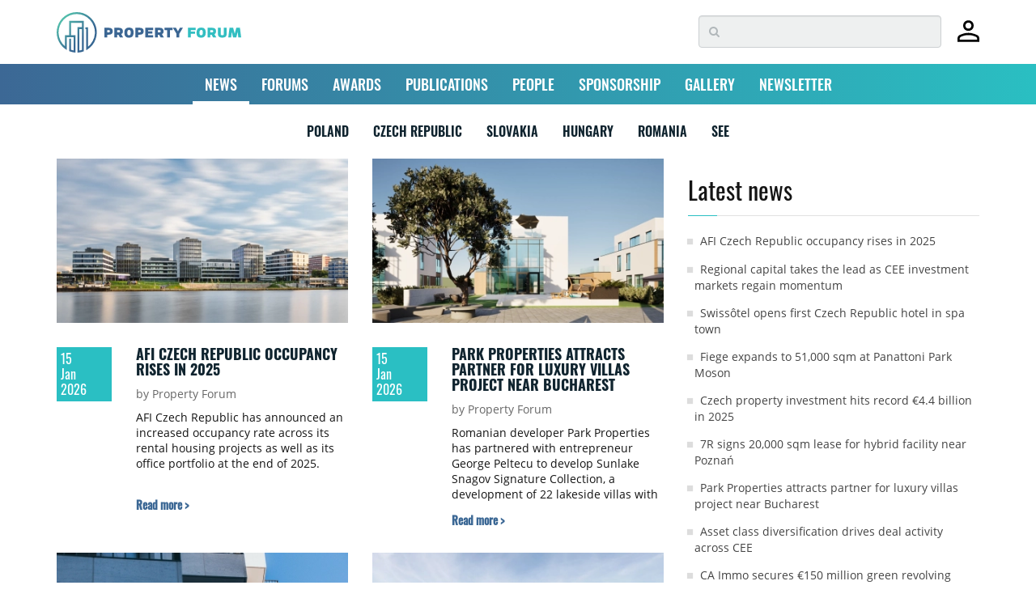

--- FILE ---
content_type: text/html; charset=UTF-8
request_url: https://www.property-forum.eu/news/residential
body_size: 85105
content:
<!doctype html>
<html class="no-js" lang="en">
    <head>
        <meta charset="utf-8">
        <meta http-equiv="x-ua-compatible" content="ie=edge">
        <meta name="viewport" content="width=device-width, initial-scale=1">
        <meta name="google-site-verification" content="google1dc59ea318289106"/>
        <meta name="google-site-verification" content="nj2EWzctZX9XOUjIUNjWVKd1DyfNAXZ3RkUIjQU1L04" />
        <meta name="google-site-verification" content="peV7eqBrw2QTzZren87K-6BPMIIBTPBFFecvEh21MVA" />
        <meta name="facebook-domain-verification" content="0nmwlle3ch6kmca6gaojjwl4j5ngpu" />
        <meta name="_token" content="WqOXfEjfDG2ZjFgjKUzyxxGTdrlVyphFwODUyR5A">
        <meta name="theme-color" content="#ffffff">
        
        
        
        
        
                    <link rel="preload" href="/assets/fonts/OpenSans-Regular.woff2" as="font" type="font/woff2" crossorigin>
                    <link rel="preload" href="/assets/fonts/Oswald-Bold.woff2" as="font" type="font/woff2" crossorigin>
                    <link rel="preload" href="/assets/fonts/Oswald-Regular.woff2" as="font" type="font/woff2" crossorigin>
                    <link rel="preload" href="/assets/fonts/Oswald-SemiBold.woff2" as="font" type="font/woff2" crossorigin>
                
        <link rel="preload" href="https://fonts.googleapis.com/css?family=Raleway:300,400,600&display=swap" as="style">
        <link rel="preload" href="https://fonts.googleapis.com/css?family=Open+Sans:400,600,700&family=Oswald:400,500,700&display=swap" as="style">
        <link rel="preload" href="/assets/css/all.css?id=2fed7f9988fc0355083ac59405d5cbea" as="style">
        
        <link rel="preload" href="/assets/js/app.js?id=5495d2da0b5c88eb03a5b731628b1736" as="script">


                    <title>Articles in RESIDENTIAL topic | NEWS | Property Forum</title>
<meta name="description" content="Property news from CEE, real estate focused conferences in major European cities with high-level networking opportunities and unique professional content.">
<link rel="canonical" href="https://www.property-forum.eu/news/residential">
<meta name="robots" content="all">
<meta property="og:title" content="Articles in RESIDENTIAL topic | NEWS">
<meta property="og:type" content="article">
<meta property="og:description" content="Property news from CEE, real estate focused conferences in major European cities with high-level networking opportunities and unique professional content.">
<meta property="og:url" content="https://www.property-forum.eu/news/residential">
<meta property="og:content" content="en_GB">
<meta property="og:site_name" content="Property Forum">
<meta property="og:image" content="https://cdn.property-forum.eu//image/articles/21024/md/afi-czech-republic-occupancy-rises-in-2025.r530.webp">

<meta name="twitter:title" content="Articles in RESIDENTIAL topic | NEWS">
<meta name="twitter:image" content="https://cdn.property-forum.eu//image/articles/21024/md/afi-czech-republic-occupancy-rises-in-2025.r530.webp">
<script type="application/ld+json">{"@context":"https://schema.org","@type":"WebPage","name":"Articles in RESIDENTIAL topic | NEWS","description":"Property news from CEE, real estate focused conferences in major European cities with high-level networking opportunities and unique professional content.","url":"https://www.property-forum.eu/news/residential","image":["https://www.property-forum.eu/vendor/ipn/logos/property_forum_logo-365x93.png","https://www.property-forum.eu/vendor/ipn/favicons/android-icon-192x192.png","https://cdn.property-forum.eu//image/articles/21024/md/afi-czech-republic-occupancy-rises-in-2025.r530.webp"]}</script>
        
        
        <link rel="shortcut icon" href="https://www.property-forum.eu/vendor/ipn/favicons/favicon.ico" />
<link rel="apple-touch-icon" sizes="57x57" href="https://www.property-forum.eu/vendor/ipn/favicons/apple-icon-57x57.png">
<link rel="apple-touch-icon" sizes="60x60" href="https://www.property-forum.eu/vendor/ipn/favicons/apple-icon-60x60.png">
<link rel="apple-touch-icon" sizes="72x72" href="https://www.property-forum.eu/vendor/ipn/favicons/apple-icon-72x72.png">
<link rel="apple-touch-icon" sizes="76x76" href="https://www.property-forum.eu/vendor/ipn/favicons/apple-icon-76x76.png">
<link rel="apple-touch-icon" sizes="114x114" href="https://www.property-forum.eu/vendor/ipn/favicons/apple-icon-114x114.png">
<link rel="apple-touch-icon" sizes="120x120" href="https://www.property-forum.eu/vendor/ipn/favicons/apple-icon-120x120.png">
<link rel="apple-touch-icon" sizes="144x144" href="https://www.property-forum.eu/vendor/ipn/favicons/apple-icon-144x144.png">
<link rel="apple-touch-icon" sizes="152x152" href="https://www.property-forum.eu/vendor/ipn/favicons/apple-icon-152x152.png">
<link rel="apple-touch-icon" sizes="180x180" href="https://www.property-forum.eu/vendor/ipn/favicons/apple-icon-180x180.png">
<link rel="icon" type="image/png" sizes="16x16" href="https://www.property-forum.eu/vendor/ipn/favicons/favicon-16x16.png">
<link rel="icon" type="image/png" sizes="32x32" href="https://www.property-forum.eu/vendor/ipn/favicons/favicon-32x32.png">
<link rel="icon" type="image/png" sizes="96x96" href="https://www.property-forum.eu/vendor/ipn/favicons/favicon-96x96.png">
<link rel="icon" type="image/png" sizes="192x192"  href="https://www.property-forum.eu/vendor/ipn/favicons/android-icon-192x192.png">
<link rel="manifest" crossorigin="use-credentials" href="https://www.property-forum.eu/vendor/ipn/favicons/manifest.json">
<link rel="mask-icon" href="https://www.property-forum.eu/vendor/ipn/favicons/safari-mask-icon.svg" color="#5bbad5">
<meta name="msapplication-TileColor" content="#ffffff">
<meta name="msapplication-TileImage" content="https://www.property-forum.eu/favicon/ms-icon-144x144.png">

        
        <link rel="stylesheet" href="/assets/css/all.css?id=2fed7f9988fc0355083ac59405d5cbea" as="style" fetchpriority="high">

                <style>
            .header-top {
                margin-top: 19px !important;
            }
            .header-top2 {
                margin-top: 65px !important;
            }
            .navbar-fixed-top {
                position: fixed;
                top: 0;
                left: 0;
            }
        </style>

        
        
        <script src="/assets/js/app.js?id=5495d2da0b5c88eb03a5b731628b1736" fetchpriority="high"></script>

        
        
        
        <script src="https://www.property-forum.eu/vendor/lazysizes/lazysizes.min.js" async=""></script>
        <script src="https://www.property-forum.eu/vendor/lazysizes/plugins/respimg/ls.respimg.min.js" async=""></script>

        
        
        
        <!-- EU PupUp (Consent to Cookies & Data processing) -->
        <!-- DISABLED: 2025-01-27 @Akos
        <script type="text/javascript" data-cmp-ab="1" src="https://cdn.consentmanager.net/delivery/autoblocking/0601ef7a91853.js" data-cmp-host="b.delivery.consentmanager.net" data-cmp-cdn="cdn.consentmanager.net" data-cmp-codesrc="0"></script>
        -->

        <!-- Google Tag Manager -->
        <script>(function(w,d,s,l,i){w[l]=w[l]||[];w[l].push({'gtm.start':
        new Date().getTime(),event:'gtm.js'});var f=d.getElementsByTagName(s)[0],
        j=d.createElement(s),dl=l!='dataLayer'?'&l='+l:'';j.async=true;j.src=
        'https://www.googletagmanager.com/gtm.js?id='+i+dl;f.parentNode.insertBefore(j,f);
        })(window,document,'script','dataLayer','GTM-WS9LH3D');</script>
        <!-- End Google Tag Manager -->

        <script type="text/javascript" src="//indexhu.adocean.pl/files/js/ado.js"></script>
        <script type="text/javascript">
        	/* (c)AdOcean 2003-2017 */
            if(typeof ado!=="object"){ado={};ado.config=ado.preview=ado.placement=ado.master=ado.slave=function(){};}
            ado.config({mode: "old", xml: false, consent: true, characterEncoding: true, attachReferrer: true, fpc: "auto" , defaultServer:"indexhu.adocean.pl" ,cookieDomain:"SLD"});
            ado.preview({enabled: true, emiter: "indexhu.adocean.pl", id: "tPb6h8.YQveugZgS_9V716lsgorAfh5dBRodZih71QX.V7"});
        </script>
                					<script type="text/javascript">
					/* (c)AdOcean 2003-2017, MASTER: portfolio_hu.Propertyforum.eu.aloldalak */
									ado.master({id: 'YwQ1qMnc3WDWAHCdAarQpOVt4kRdCN4NqWFtGpYSMrr.Z7', server: 'indexhu.adocean.pl' });
								</script>
			        
                <!-- Hotjar Tracking Code for https://www.property-forum.eu/news -->
        <script>
            (function(h,o,t,j,a,r){
                h.hj=h.hj||function(){(h.hj.q=h.hj.q||[]).push(arguments)};
                h._hjSettings={hjid:2833980,hjsv:6};
                a=o.getElementsByTagName('head')[0];
                r=o.createElement('script');r.async=1;
                r.src=t+h._hjSettings.hjid+j+h._hjSettings.hjsv;
                a.appendChild(r);
            })(window,document,'https://static.hotjar.com/c/hotjar-','.js?sv=');
        </script>
        
        <!-- Google Tags -->
        <script async src="https://www.googletagmanager.com/gtag/js?id=G-V2DS8RFXDW"></script>
        <script>
        window.dataLayer = window.dataLayer || [];
        function gtag(){dataLayer.push(arguments);}
        gtag('js', new Date());

        gtag('config', 'G-V2DS8RFXDW');
        </script>

        
                    <!-- convertflow.co -->
            <script async src="https://js.convertflow.co/production/websites/48244.js"></script>
        

        
        <script type="text/javascript"> _linkedin_partner_id = "2059172"; window._linkedin_data_partner_ids = window._linkedin_data_partner_ids || []; window._linkedin_data_partner_ids.push(_linkedin_partner_id); </script><script type="text/javascript"> (function(l) { if (!l){window.lintrk = function(a,b){window.lintrk.q.push([a,b])}; window.lintrk.q=[]} var s = document.getElementsByTagName("script")[0]; var b = document.createElement("script"); b.type = "text/javascript";b.async = true; b.src = "https://snap.licdn.com/li.lms-analytics/insight.min.js"; s.parentNode.insertBefore(b, s);})(window.lintrk); </script> <noscript> <img height="1" width="1" style="display:none;" alt="" src="https://px.ads.linkedin.com/collect/?pid=2059172&fmt=gif" /> </noscript>


        
            </head>
    <body>

        <!-- Google Tag Manager (noscript) -->
        <noscript><iframe src="https://www.googletagmanager.com/ns.html?id=GTM-WS9LH3D" height="0" width="0" style="display:none;visibility:hidden"></iframe></noscript>
        <!-- End Google Tag Manager (noscript) -->

        <div class="navbar-fixed-top">
            <div style="padding: 10px 0; width:100%; z-index:9997; background-color:#FFF" class="hidden-xs">
                <section class="container hidden-xs">
		<div style="display:flex; justify-content:space-between; align-items:center">
			<div class="">
				<a href="/">
					<svg id="ipn-logo-svg-228x49.5"
    class="ipn-logo-svg ipn-logo-svg-228x49.5 " data-name="Property Forum Logo" xmlns="http://www.w3.org/2000/svg" xmlns:xlink="http://www.w3.org/1999/xlink"
    width="228" height="49.5" viewBox="0 0 283.46 61.57"  style="margin: 5px 0 2px 0;" >
    <defs>
        <linearGradient id="ipn-logo-linear-gradient-196" x1="9.02" y1="9.03" x2="52.54" y2="52.55" gradientUnits="userSpaceOnUse">
            <stop offset="0" stop-color="#51bfab" />
            <stop offset="0.7" stop-color="#366692" />
        </linearGradient>
    </defs>
    <title>Property Forum</title>
    <g>
        <g>
            <path d="M80,23.79c4.07,0,6.17,1.81,6.17,5.31S84,34.33,80,34.33H77.66v4.22H73.37V23.79Zm-.7,7.05c1.72,0,2.44-.52,2.44-1.81s-.72-1.76-2.44-1.76H77.66v3.57Z" transform="translate(0 0)" fill="#3b6693" />
            <path d="M92.94,34.33v4.22H88.65V23.79h6.94c4.07,0,6.17,1.81,6.17,5.31a4.59,4.59,0,0,1-2.51,4.52l2.94,4.93h-5L94.8,34.33Zm2-3.49c1.72,0,2.44-.52,2.44-1.81s-.72-1.76-2.44-1.76h-2v3.57Z" transform="translate(0 0)" fill="#3b6693" />
            <path d="M118.13,31.09c0,3.66-1.13,7.76-7.12,7.76s-7-3.91-7-7.6,1.16-7.75,7.17-7.75S118.13,27.36,118.13,31.09Zm-7,4.14c1.87,0,2.6-1.29,2.6-4.25s-.73-3.87-2.6-3.87-2.6,1.27-2.6,4.19S109.24,35.23,111.1,35.23Z" transform="translate(0 0)" fill="#3b6693" />
            <path d="M127.53,23.79c4.07,0,6.17,1.81,6.17,5.31s-2.1,5.23-6.17,5.23h-2.31v4.22h-4.29V23.79Zm-.7,7.05c1.72,0,2.44-.52,2.44-1.81s-.72-1.76-2.44-1.76h-1.61v3.57Z" transform="translate(0 0)" fill="#3b6693" />
            <path d="M140.51,29.19H147v3.48h-6.51v2.4h7.75v3.48h-12V23.79h12v3.48h-7.75Z" transform="translate(0 0)" fill="#3b6693" />
            <path d="M155.49,34.33v4.22H151.2V23.79h6.94c4.07,0,6.17,1.81,6.17,5.31a4.59,4.59,0,0,1-2.51,4.52l2.94,4.93h-5l-2.35-4.22Zm1.95-3.49c1.72,0,2.44-.52,2.44-1.81s-.72-1.76-2.44-1.76h-1.95v3.57Z" transform="translate(0 0)" fill="#3b6693" />
            <path d="M174,27.27V38.55h-4.29V27.27h-4V23.79H178v3.48Z" transform="translate(0 0)" fill="#3b6693" />
            <path d="M188.43,38.55h-4.3V32.92l-5.63-9.13h4.8l3,5.4,3-5.4H194l-5.61,9.13Z" transform="translate(0 0)" fill="#3b6693" />
            <path d="M206,29.53h6.52V33H206v5.54H201.7V23.79h11.71v3.48H206Z" transform="translate(0 0)" fill="#32bec1" />
            <path d="M229,31.09c0,3.66-1.13,7.76-7.12,7.76s-6.95-3.91-6.95-7.6,1.16-7.75,7.17-7.75S229,27.36,229,31.09Zm-7,4.14c1.87,0,2.6-1.29,2.6-4.25s-.73-3.87-2.6-3.87-2.6,1.27-2.6,4.19S220.12,35.23,222,35.23Z" transform="translate(0 0)" fill="#32bec1" />
            <path d="M236.1,34.33v4.22h-4.29V23.79h6.94c4.07,0,6.17,1.81,6.17,5.31a4.59,4.59,0,0,1-2.51,4.52l2.94,4.93h-5L238,34.33Zm2-3.49c1.72,0,2.44-.52,2.44-1.81s-.72-1.76-2.44-1.76h-2v3.57Z" transform="translate(0 0)" fill="#32bec1" />
            <path d="M252.13,33.13c0,1.38.72,2.1,2.35,2.1s2.38-.72,2.38-2.1V23.79h4.29v9.74c0,3.49-2.33,5.32-6.67,5.32s-6.64-1.83-6.64-5.32V23.79h4.29Z" transform="translate(0 0)" fill="#32bec1" />
            <path d="M278.13,29.85,276,38.55h-4.9L269,29.85l-.92,8.7h-4.41l1.92-14.76h5.56l2.44,9,2.42-9h5.56l1.92,14.76h-4.4Z" transform="translate(0 0)" fill="#32bec1" />
        </g>
        <path
            d="M30.78,0A30.78,30.78,0,0,0,13.34,56.14l2.25,1.55V38.08H25.9V58.26a29.23,29.23,0,0,1-3.77-.93V40.41H19.27V59.35l.94.34a30.23,30.23,0,0,0,7,1.65l1.6.19V35.21H22.13v-19H38.8v6.72H32V61.57l1.56-.14a31,31,0,0,0,7.14-1.51l1-.33V13.35H19.27V35.21H12.72V52.06a27.91,27.91,0,1,1,35.4.59V22.94H44v2.87h1.25V58.07l2.21-1.43A30.77,30.77,0,0,0,30.78,0Zm8,57.5-.26.08c-.43.13-.86.24-1.3.34-.17,0-.34.09-.52.12-.6.14-1.21.25-1.83.34h0V25.81H38.8Z"
            transform="translate(0 0)" fill="url(#ipn-logo-linear-gradient-196)" />
    </g>
</svg>
				</a>
			</div>
			<div style="display:flex; justify-content:flex-start;align-items:center">
				<div class="search-container">
					<form method="POST" action="https://www.property-forum.eu/news/search" accept-charset="UTF-8"><input name="_token" type="hidden" value="WqOXfEjfDG2ZjFgjKUzyxxGTdrlVyphFwODUyR5A">
					<div class="search-wrapper"><input type="text" name="s" class="form-control search-form" placeholder="&#xf002;"></div>
					</form>
				</div>
				<div style="margin-left:20px">
										<a href="https://www.property-forum.eu/account/home" title="Signed out"><svg id="Layer_1" xmlns="http://www.w3.org/2000/svg" width="27" height="29" viewBox="0 0 100 98.61"><path id="Path_6" d="m49.92,47.76c-6.39.25-12.61-2.14-17.18-6.61-4.48-4.57-6.87-10.79-6.61-17.18-.24-6.41,2.14-12.65,6.61-17.25C37.29,2.19,43.52-.23,49.92.02c6.43-.24,12.67,2.18,17.25,6.68,4.51,4.59,6.93,10.83,6.68,17.25.25,6.41-2.17,12.63-6.68,17.18-4.61,4.47-10.84,6.85-17.25,6.61M0,98.61v-15.24c-.1-3.7.96-7.33,3.03-10.4,1.96-2.87,4.68-5.13,7.85-6.56,6.41-2.92,13.07-5.27,19.91-7,6.26-1.55,12.68-2.33,19.13-2.33,6.43,0,12.83.81,19.05,2.41,6.78,1.78,13.41,4.08,19.83,6.9,3.24,1.39,6.04,3.65,8.08,6.53,2.12,3.05,3.21,6.7,3.11,10.42v15.26H0Zm10.11-10.26h79.61v-4.82c-.01-1.7-.56-3.36-1.55-4.74-.91-1.38-2.14-2.53-3.58-3.34-5.69-2.81-11.7-4.95-17.88-6.37-5.52-1.15-11.15-1.73-16.8-1.71-5.69-.01-11.38.56-16.95,1.71-6.16,1.37-12.12,3.51-17.75,6.37-1.5.77-2.76,1.92-3.65,3.34-.95,1.4-1.47,3.05-1.48,4.74l.03,4.82Zm39.81-50.7c7.35.2,13.47-5.59,13.68-12.93,0-.25,0-.5,0-.75.21-7.35-5.58-13.47-12.92-13.68-.25,0-.51,0-.76,0-7.35-.2-13.47,5.59-13.68,12.93,0,.25,0,.5,0,.75-.21,7.35,5.58,13.47,12.92,13.68.25,0,.51,0,.76,0"/></svg></a>
									</div>
			</div>
		</div>
	</section>

            </div>

            <div  style="padding:0; width:100%">
                <nav class="navbar navbar-default gradient-bg">
	  <div class="container">
	    <!-- Brand and toggle get grouped for better mobile display -->
	    <div class="navbar-header visible-xs hidden-sm border-shade">
	    	<div style="display:flex;justify-content:space-between;align-items:center">
		    	<div>
		    							<a style="margin-left:15px" href="https://www.property-forum.eu/account/home" title="Signed out"><svg id="Layer_1" xmlns="http://www.w3.org/2000/svg" width="27" height="29" viewBox="0 0 100 98.61"><path id="Path_6" d="m49.92,47.76c-6.39.25-12.61-2.14-17.18-6.61-4.48-4.57-6.87-10.79-6.61-17.18-.24-6.41,2.14-12.65,6.61-17.25C37.29,2.19,43.52-.23,49.92.02c6.43-.24,12.67,2.18,17.25,6.68,4.51,4.59,6.93,10.83,6.68,17.25.25,6.41-2.17,12.63-6.68,17.18-4.61,4.47-10.84,6.85-17.25,6.61M0,98.61v-15.24c-.1-3.7.96-7.33,3.03-10.4,1.96-2.87,4.68-5.13,7.85-6.56,6.41-2.92,13.07-5.27,19.91-7,6.26-1.55,12.68-2.33,19.13-2.33,6.43,0,12.83.81,19.05,2.41,6.78,1.78,13.41,4.08,19.83,6.9,3.24,1.39,6.04,3.65,8.08,6.53,2.12,3.05,3.21,6.7,3.11,10.42v15.26H0Zm10.11-10.26h79.61v-4.82c-.01-1.7-.56-3.36-1.55-4.74-.91-1.38-2.14-2.53-3.58-3.34-5.69-2.81-11.7-4.95-17.88-6.37-5.52-1.15-11.15-1.73-16.8-1.71-5.69-.01-11.38.56-16.95,1.71-6.16,1.37-12.12,3.51-17.75,6.37-1.5.77-2.76,1.92-3.65,3.34-.95,1.4-1.47,3.05-1.48,4.74l.03,4.82Zm39.81-50.7c7.35.2,13.47-5.59,13.68-12.93,0-.25,0-.5,0-.75.21-7.35-5.58-13.47-12.92-13.68-.25,0-.51,0-.76,0-7.35-.2-13.47,5.59-13.68,12.93,0,.25,0,.5,0,.75-.21,7.35,5.58,13.47,12.92,13.68.25,0,.51,0,.76,0"/></svg></a>
							    	</div>
		      	<div>
					<a href="/">
						<svg id="ipn-logo-svg-180x39.1"
    class="ipn-logo-svg ipn-logo-svg-180x39.1 " data-name="Property Forum Logo" xmlns="http://www.w3.org/2000/svg" xmlns:xlink="http://www.w3.org/1999/xlink"
    width="180" height="39.1" viewBox="0 0 283.46 61.57"  style="margin-top: 3px;" >
    <defs>
        <linearGradient id="ipn-logo-linear-gradient-370" x1="9.02" y1="9.03" x2="52.54" y2="52.55" gradientUnits="userSpaceOnUse">
            <stop offset="0" stop-color="#51bfab" />
            <stop offset="0.7" stop-color="#366692" />
        </linearGradient>
    </defs>
    <title>Property Forum</title>
    <g>
        <g>
            <path d="M80,23.79c4.07,0,6.17,1.81,6.17,5.31S84,34.33,80,34.33H77.66v4.22H73.37V23.79Zm-.7,7.05c1.72,0,2.44-.52,2.44-1.81s-.72-1.76-2.44-1.76H77.66v3.57Z" transform="translate(0 0)" fill="#3b6693" />
            <path d="M92.94,34.33v4.22H88.65V23.79h6.94c4.07,0,6.17,1.81,6.17,5.31a4.59,4.59,0,0,1-2.51,4.52l2.94,4.93h-5L94.8,34.33Zm2-3.49c1.72,0,2.44-.52,2.44-1.81s-.72-1.76-2.44-1.76h-2v3.57Z" transform="translate(0 0)" fill="#3b6693" />
            <path d="M118.13,31.09c0,3.66-1.13,7.76-7.12,7.76s-7-3.91-7-7.6,1.16-7.75,7.17-7.75S118.13,27.36,118.13,31.09Zm-7,4.14c1.87,0,2.6-1.29,2.6-4.25s-.73-3.87-2.6-3.87-2.6,1.27-2.6,4.19S109.24,35.23,111.1,35.23Z" transform="translate(0 0)" fill="#3b6693" />
            <path d="M127.53,23.79c4.07,0,6.17,1.81,6.17,5.31s-2.1,5.23-6.17,5.23h-2.31v4.22h-4.29V23.79Zm-.7,7.05c1.72,0,2.44-.52,2.44-1.81s-.72-1.76-2.44-1.76h-1.61v3.57Z" transform="translate(0 0)" fill="#3b6693" />
            <path d="M140.51,29.19H147v3.48h-6.51v2.4h7.75v3.48h-12V23.79h12v3.48h-7.75Z" transform="translate(0 0)" fill="#3b6693" />
            <path d="M155.49,34.33v4.22H151.2V23.79h6.94c4.07,0,6.17,1.81,6.17,5.31a4.59,4.59,0,0,1-2.51,4.52l2.94,4.93h-5l-2.35-4.22Zm1.95-3.49c1.72,0,2.44-.52,2.44-1.81s-.72-1.76-2.44-1.76h-1.95v3.57Z" transform="translate(0 0)" fill="#3b6693" />
            <path d="M174,27.27V38.55h-4.29V27.27h-4V23.79H178v3.48Z" transform="translate(0 0)" fill="#3b6693" />
            <path d="M188.43,38.55h-4.3V32.92l-5.63-9.13h4.8l3,5.4,3-5.4H194l-5.61,9.13Z" transform="translate(0 0)" fill="#3b6693" />
            <path d="M206,29.53h6.52V33H206v5.54H201.7V23.79h11.71v3.48H206Z" transform="translate(0 0)" fill="#32bec1" />
            <path d="M229,31.09c0,3.66-1.13,7.76-7.12,7.76s-6.95-3.91-6.95-7.6,1.16-7.75,7.17-7.75S229,27.36,229,31.09Zm-7,4.14c1.87,0,2.6-1.29,2.6-4.25s-.73-3.87-2.6-3.87-2.6,1.27-2.6,4.19S220.12,35.23,222,35.23Z" transform="translate(0 0)" fill="#32bec1" />
            <path d="M236.1,34.33v4.22h-4.29V23.79h6.94c4.07,0,6.17,1.81,6.17,5.31a4.59,4.59,0,0,1-2.51,4.52l2.94,4.93h-5L238,34.33Zm2-3.49c1.72,0,2.44-.52,2.44-1.81s-.72-1.76-2.44-1.76h-2v3.57Z" transform="translate(0 0)" fill="#32bec1" />
            <path d="M252.13,33.13c0,1.38.72,2.1,2.35,2.1s2.38-.72,2.38-2.1V23.79h4.29v9.74c0,3.49-2.33,5.32-6.67,5.32s-6.64-1.83-6.64-5.32V23.79h4.29Z" transform="translate(0 0)" fill="#32bec1" />
            <path d="M278.13,29.85,276,38.55h-4.9L269,29.85l-.92,8.7h-4.41l1.92-14.76h5.56l2.44,9,2.42-9h5.56l1.92,14.76h-4.4Z" transform="translate(0 0)" fill="#32bec1" />
        </g>
        <path
            d="M30.78,0A30.78,30.78,0,0,0,13.34,56.14l2.25,1.55V38.08H25.9V58.26a29.23,29.23,0,0,1-3.77-.93V40.41H19.27V59.35l.94.34a30.23,30.23,0,0,0,7,1.65l1.6.19V35.21H22.13v-19H38.8v6.72H32V61.57l1.56-.14a31,31,0,0,0,7.14-1.51l1-.33V13.35H19.27V35.21H12.72V52.06a27.91,27.91,0,1,1,35.4.59V22.94H44v2.87h1.25V58.07l2.21-1.43A30.77,30.77,0,0,0,30.78,0Zm8,57.5-.26.08c-.43.13-.86.24-1.3.34-.17,0-.34.09-.52.12-.6.14-1.21.25-1.83.34h0V25.81H38.8Z"
            transform="translate(0 0)" fill="url(#ipn-logo-linear-gradient-370)" />
    </g>
</svg>
					</a>
		      	</div>
		      	<div style="display:flex; align-items:center">
		      		<p class="navbar-btn">
		      			<a href="#" class=""><i class="fa fa-search fa-2x showmobilesearch property-black"></i></a>
		      		</p>
			      	<div style="margin-right:10px;">

			      	</div>
			      	<button type="button" class="navbar-toggle collapsed" data-toggle="collapse" data-target="#bs-example-navbar-collapse-1" aria-expanded="false">
				        <span class="sr-only">Toggle navigation</span>
				        <i class="fa fa-bars fa-2x"></i>
			      	</button>
		      	</div>
	      	</div>
	      
	    </div>

	    <!-- Collect the nav links, forms, and other content for toggling -->
	    <div class="collapse navbar-collapse" id="bs-example-navbar-collapse-1">
	      <ul class="nav navbar-nav mmenu">
	        <li class="dropdown  active ">
	          <a href="/news" id="dd-news" class="dropdown-toggle" data-toggle="dropdown" role="button" aria-haspopup="true" aria-expanded="false">NEWS <span class="caret"></span></a>
	          <ul class="dropdown-menu">
	          		          		<li><a href="/news/career">Career</a></li>
	          		          		<li><a href="/news/hotel">Hotel</a></li>
	          		          		<li><a href="/news/industrial">Industrial</a></li>
	          		          		<li><a href="/news/interview">Interview</a></li>
	          		          		<li><a href="/news/investment">Investment</a></li>
	          		          		<li><a href="/news/office">Office</a></li>
	          		          		<li><a href="/news/report">Report</a></li>
	          		          		<li><a href="/news/residential">Residential</a></li>
	          		          		<li><a href="/news/retail">Retail</a></li>
	          		          </ul>
	        </li>
	        <li class="dropdown ">
	          <a href="/forums" id="dd-forums" class="dropdown-toggle" data-toggle="dropdown" role="button" aria-haspopup="true" aria-expanded="false">FORUMS <span class="caret"></span></a>
	          <ul class="dropdown-menu">
				<li><a href="/forums/event-calendar">Event calendar</a></li>
	          	  					<li><a href="/forums/belgrade">Belgrade</a></li>
  				  					<li><a href="/forums/bratislava">Bratislava</a></li>
  				  					<li><a href="/forums/bucharest">Bucharest</a></li>
  				  					<li><a href="/forums/budapest">Budapest</a></li>
  				  					<li><a href="/forums/london">London</a></li>
  				  					<li><a href="/forums/prague">Prague</a></li>
  				  					<li><a href="/forums/sofia">Sofia</a></li>
  				  					<li><a href="/forums/vienna">Vienna</a></li>
  				  					<li><a href="/forums/warsaw">Warsaw</a></li>
  				  					<li><a href="/forums/zagreb">Zagreb</a></li>
  				  					<li><a href="/forums/online">Online</a></li>
  								  <li><a href="/forums/all">ALL</a></li>
	          </ul>
	        </li>
			<li ><a href="/awards">AWARDS</a></li>
			<li ><a href="/publications">PUBLICATIONS</a></li>
			<li ><a href="/people">PEOPLE</a></li>
            <li ><a href="/sponsorship">SPONSORSHIP</a></li>
            <li ><a href="/gallery">GALLERY</a></li>
            <li><a href="#newsletter">NEWSLETTER</a></li>
	      </ul>
	    </div><!-- /.navbar-collapse -->
	  </div><!-- /.container-fluid -->
	</nav>
	<div class="mobile-search hidden">
    <form method="POST" action="https://www.property-forum.eu/news/search" accept-charset="UTF-8"><input name="_token" type="hidden" value="WqOXfEjfDG2ZjFgjKUzyxxGTdrlVyphFwODUyR5A">
    <div class="mobile-search-wrapper">
        <input type="text" name="ms" class="" placeholder="Search...">
    </div>
    </form>
</div>
            </div>
        </div>

        <div class="toppusher">
    <div id="header-cont"></div>
                            <div class="container">
                                                <div id="adoceanindexhunorrpxkrpx"></div>
                    <script type="text/javascript">
                    /* (c)AdOcean 2003-2017, portfolio_hu.Propertyforum.eu.aloldalak.super_leaderboard */
                    ado.slave('adoceanindexhunorrpxkrpx', {myMaster: 'YwQ1qMnc3WDWAHCdAarQpOVt4kRdCN4NqWFtGpYSMrr.Z7' });
                    </script>
                                        </div>
            </div>
</div>
        <!-- CMP -->
<script>
window.__cmpConfig = {
    customUI: {
        language: 'en',
        websiteName: 'property-forum.eu',
        stylesLocation: 'https://www.property-forum.eu/assets/css/cmp.css',
        title: '',
        footerMode: true,
        logoLocation: '',
        titleLink: 'https://property-forum.eu/data_protection_and_privacy_policy',
        strings:
            {
            "MAIN": {

                },
            "WELCOME": {
                "HEADER": "Dear Reader!",
                "INTRODUCTION" : "We use cookies to personalise content and ads, to provide social media features and to analyse our traffic. We also share information about your use of our site with our social media, advertising and analytics partners who may combine it with other information that you’ve provided to them or that they’ve collected from your use of their services.",
                "MAIN_PART": " ",
                "LEGITIMATE_USE_INFORMATION": " ",
                "PURPOSES_LIST_TITLE":" ",
                "GLOBAL_CONSENT_INFO":" ",
                "SERVICE_SPECIFIC_CONSENT_INFO":" ",
                "USED_PURPOSES_AND_SPECIAL_FEATURES":" ",
                "VENDOR_LIST_WITH_LEG_INTEREST": " ",
                "VENDORS_ALLOW_FOR_A_LEGIT_INTEREST ": "Allow for a legitimate interest",
                },
            "SETTINGS": {
                "BUTTONS":
                    {
                    "REJECT": "",
                    "ACCEPT": "",
                    },
                "DESCRIPTION": "Gemius Consent Management Platform is compliant with IAB Europe's Transparency & Consent Framework v2.0. Gemius CMP is a solution for consent management in compliance with the EU's General Data Protection Regulation and ePrivacy Directive. Its appearance, content and the list of vendors can all be easily customized to your needs.",
                "VENDOR_TOOLTIP": "Privacy policy",
                "TAB": {
                    "PURPOSES": "",
                    "VENDORS": "",
                    "FEATURES": ""
                    },

                }
                }
        },
    logging: 'info',
    gdprApplies: true,
    appliesGlobally: true,
    allowedVendors: [16,42,45,50,52,68,76,78,328,755],
    allowedPurposes: null,
    allowedSpecialFeatures: null,
    cookiePerSubDomain: false,
    minRetryTime: (60 * 60 * 24 * 365),
    forceUI: false,
    use1stPartyCookieAsFallback: true,
    useOnly1stPartyCookie: true
};
</script>
<script src="https://gemius.mgr.consensu.org/cmp/v2/stub.js"></script>
<script async src="https://gemius.mgr.consensu.org/cmp/v2/cmp.js"></script>
<!-- CMP -->

            <section id="news-menu">
    <div class="container">
        <div class="col-lg-12">
            <ul>
                <li><a  href="https://www.property-forum.eu/news/tag/poland">POLAND</a></li>
                <li><a  href="https://www.property-forum.eu/news/tag/czech-republic">CZECH REPUBLIC</a></li>
                <li><a  href="https://www.property-forum.eu/news/tag/slovakia">SLOVAKIA</a></li>
                <li><a  href="https://www.property-forum.eu/news/tag/hungary">HUNGARY</a></li>
                <li><a  href="https://www.property-forum.eu/news/tag/romania">ROMANIA</a></li>
                <li><a  href="https://www.property-forum.eu/news/tag/see">SEE</a></li>
            </ul>
        </div>
    </div>
</section>

<section class="news">
	<div class="container">
		<div class="row" style="margin-bottom:20px">
			<div class="col-md-8 col-sm-8">

			
	    		<div class="row">
        <div class="col-lg-6 col-md-6 col-xs-12" style="margin-bottom: 30px;">
        <a href="https://www.property-forum.eu/news/afi-czech-republic-occupancy-rises-in-2025/21024" class="img-responsive-link">
            <div class="img-responsive-cont-16-9">
                <img class="img-responsive lazyload"
                    
                    src="https://cdn.property-forum.eu//image/articles/21024/sm/afi-czech-republic-occupancy-rises-in-2025.r530-lqip.webp"
                    data-sizes="auto"
                    data-srcset="https://cdn.property-forum.eu//image/articles/21024/sm/afi-czech-republic-occupancy-rises-in-2025.r530.webp 405w,
                    https://cdn.property-forum.eu//image/articles/21024/md/afi-czech-republic-occupancy-rises-in-2025.r530.webp 825w,
                    https://cdn.property-forum.eu//image/articles/21024/lg/afi-czech-republic-occupancy-rises-in-2025.r530.webp 1500w"
                    alt="News - AFI Czech Republic occupancy rises in 2025"
                    fetchpriority="high" />
            </div>
        </a>
        <div class="row" style="margin-top: 30px;">
            <div class="col-lg-3 col-md-3 col-sm-2 col-xs-2">
                <div class="datecube">15<br>Jan<br>2026</div>
            </div>
            <div class="col-lg-9 col-md-9 col-sm-10 col-xs-10 text-left">
                <h3 class="news-title"><a href="https://www.property-forum.eu/news/afi-czech-republic-occupancy-rises-in-2025/21024" target="_self">AFI Czech Republic occupancy rises in 2025</a></h3>
                                <div class="news-author">by Property Forum</div>
                <div class="news-lead">AFI Czech Republic has announced an increased occupancy rate across its rental housing projects as well as its office portfolio at the end of 2025.</div>
                <a class="more" href="https://www.property-forum.eu/news/afi-czech-republic-occupancy-rises-in-2025/21024"><b>Read more ></b></a>
            </div>
        </div>
    </div>
        
    
        <div class="col-lg-6 col-md-6 col-xs-12" style="margin-bottom: 30px;">
        <a href="https://www.property-forum.eu/news/park-properties-attracts-partner-for-luxury-villas-project-near-bucharest/21019" class="img-responsive-link">
            <div class="img-responsive-cont-16-9">
                <img class="img-responsive lazyload"
                    
                    src="https://cdn.property-forum.eu//image/articles/21019/sm/park-properties-attracts-partner-for-luxury-villas-project-near-bucharest.r840-lqip.webp"
                    data-sizes="auto"
                    data-srcset="https://cdn.property-forum.eu//image/articles/21019/sm/park-properties-attracts-partner-for-luxury-villas-project-near-bucharest.r840.webp 405w,
                    https://cdn.property-forum.eu//image/articles/21019/md/park-properties-attracts-partner-for-luxury-villas-project-near-bucharest.r840.webp 825w,
                    https://cdn.property-forum.eu//image/articles/21019/lg/park-properties-attracts-partner-for-luxury-villas-project-near-bucharest.r840.webp 1500w"
                    alt="News - Park Properties attracts partner for luxury villas project near Bucharest"
                    fetchpriority="auto" />
            </div>
        </a>
        <div class="row" style="margin-top: 30px;">
            <div class="col-lg-3 col-md-3 col-sm-2 col-xs-2">
                <div class="datecube">15<br>Jan<br>2026</div>
            </div>
            <div class="col-lg-9 col-md-9 col-sm-10 col-xs-10 text-left">
                <h3 class="news-title"><a href="https://www.property-forum.eu/news/park-properties-attracts-partner-for-luxury-villas-project-near-bucharest/21019" target="_self">Park Properties attracts partner for luxury villas project near Bucharest</a></h3>
                                <div class="news-author">by Property Forum</div>
                <div class="news-lead">Romanian developer Park Properties has partnered with entrepreneur George Peltecu to develop Sunlake Snagov Signature Collection, a development of 22 lakeside villas with a private marina. The project will be built on a 15,000 sqm plot on Lake Snagov shores, with construction starting this spring.</div>
                <a class="more" href="https://www.property-forum.eu/news/park-properties-attracts-partner-for-luxury-villas-project-near-bucharest/21019"><b>Read more ></b></a>
            </div>
        </div>
    </div>
            </div>
                    
    
            <div class="row">
        <div class="col-lg-6 col-md-6 col-xs-12" style="margin-bottom: 30px;">
        <a href="https://www.property-forum.eu/news/prague-student-housing-demand-far-exceeds-supply-says-study/21009" class="img-responsive-link">
            <div class="img-responsive-cont-16-9">
                <img class="img-responsive lazyload"
                    
                    src="https://cdn.property-forum.eu//image/articles/21009/sm/prague-student-housing-demand-far-exceeds-supply-says-study.r902-lqip.webp"
                    data-sizes="auto"
                    data-srcset="https://cdn.property-forum.eu//image/articles/21009/sm/prague-student-housing-demand-far-exceeds-supply-says-study.r902.webp 405w,
                    https://cdn.property-forum.eu//image/articles/21009/md/prague-student-housing-demand-far-exceeds-supply-says-study.r902.webp 825w,
                    https://cdn.property-forum.eu//image/articles/21009/lg/prague-student-housing-demand-far-exceeds-supply-says-study.r902.webp 1500w"
                    alt="News - Prague student housing demand far exceeds supply, says study"
                    fetchpriority="auto" />
            </div>
        </a>
        <div class="row" style="margin-top: 30px;">
            <div class="col-lg-3 col-md-3 col-sm-2 col-xs-2">
                <div class="datecube">13<br>Jan<br>2026</div>
            </div>
            <div class="col-lg-9 col-md-9 col-sm-10 col-xs-10 text-left">
                <h3 class="news-title"><a href="https://www.property-forum.eu/news/prague-student-housing-demand-far-exceeds-supply-says-study/21009" target="_self">Prague student housing demand far exceeds supply, says study</a></h3>
                                <div class="news-author">by Property Forum</div>
                <div class="news-lead">Demand for student accommodation in Prague has remained consistently high over the long term, but the supply of new accommodation capacity is not growing fast enough to meet this demand, according to a new study by The Class Foundation and Savills.</div>
                <a class="more" href="https://www.property-forum.eu/news/prague-student-housing-demand-far-exceeds-supply-says-study/21009"><b>Read more ></b></a>
            </div>
        </div>
    </div>
        
    
        <div class="col-lg-6 col-md-6 col-xs-12" style="margin-bottom: 30px;">
        <a href="https://www.property-forum.eu/news/develia-sells-over-3300-residential-units-in-2025/21001" class="img-responsive-link">
            <div class="img-responsive-cont-16-9">
                <img class="img-responsive lazyload"
                    
                    src="https://cdn.property-forum.eu//image/articles/21001/sm/develia-sells-over-3300-residential-units-in-2025.r286-lqip.webp"
                    data-sizes="auto"
                    data-srcset="https://cdn.property-forum.eu//image/articles/21001/sm/develia-sells-over-3300-residential-units-in-2025.r286.webp 405w,
                    https://cdn.property-forum.eu//image/articles/21001/md/develia-sells-over-3300-residential-units-in-2025.r286.webp 825w,
                    https://cdn.property-forum.eu//image/articles/21001/lg/develia-sells-over-3300-residential-units-in-2025.r286.webp 1500w"
                    alt="News - Develia sells over 3,300 residential units in 2025"
                    fetchpriority="auto" />
            </div>
        </a>
        <div class="row" style="margin-top: 30px;">
            <div class="col-lg-3 col-md-3 col-sm-2 col-xs-2">
                <div class="datecube">12<br>Jan<br>2026</div>
            </div>
            <div class="col-lg-9 col-md-9 col-sm-10 col-xs-10 text-left">
                <h3 class="news-title"><a href="https://www.property-forum.eu/news/develia-sells-over-3300-residential-units-in-2025/21001" target="_self">Develia sells over 3,300 residential units in 2025</a></h3>
                                <div class="news-author">by Property Forum</div>
                <div class="news-lead">Polish developer Develia sold a record 3,345 residential units in 2025 based on development and preliminary contracts, exceeding its annual target of 3,100-3,300 apartments by 5% compared to 2024.</div>
                <a class="more" href="https://www.property-forum.eu/news/develia-sells-over-3300-residential-units-in-2025/21001"><b>Read more ></b></a>
            </div>
        </div>
    </div>
            </div>
        
    
            <div class="row">
        <div class="col-lg-6 col-md-6 col-xs-12" style="margin-bottom: 30px;">
        <a href="https://www.property-forum.eu/news/ecovillas-launches-eur86-million-villa-project-near-bucharest/20998" class="img-responsive-link">
            <div class="img-responsive-cont-16-9">
                <img class="img-responsive lazyload"
                    
                    src="https://cdn.property-forum.eu//image/articles/20998/sm/ecovillas-launches-eur86-million-villa-project-near-bucharest.r453-lqip.webp"
                    data-sizes="auto"
                    data-srcset="https://cdn.property-forum.eu//image/articles/20998/sm/ecovillas-launches-eur86-million-villa-project-near-bucharest.r453.webp 405w,
                    https://cdn.property-forum.eu//image/articles/20998/md/ecovillas-launches-eur86-million-villa-project-near-bucharest.r453.webp 825w,
                    https://cdn.property-forum.eu//image/articles/20998/lg/ecovillas-launches-eur86-million-villa-project-near-bucharest.r453.webp 1500w"
                    alt="News - Ecovillas launches €8.6 million villa project near Bucharest"
                    fetchpriority="auto" />
            </div>
        </a>
        <div class="row" style="margin-top: 30px;">
            <div class="col-lg-3 col-md-3 col-sm-2 col-xs-2">
                <div class="datecube">12<br>Jan<br>2026</div>
            </div>
            <div class="col-lg-9 col-md-9 col-sm-10 col-xs-10 text-left">
                <h3 class="news-title"><a href="https://www.property-forum.eu/news/ecovillas-launches-eur86-million-villa-project-near-bucharest/20998" target="_self">Ecovillas launches €8.6 million villa project near Bucharest</a></h3>
                                <div class="news-author">by Property Forum</div>
                <div class="news-lead">Romanian developer Ecovillas Company has launched a residential project near Motoc forest in Mogoșoaia, which will be developed based on an investment of&nbsp;€8.6 million.</div>
                <a class="more" href="https://www.property-forum.eu/news/ecovillas-launches-eur86-million-villa-project-near-bucharest/20998"><b>Read more ></b></a>
            </div>
        </div>
    </div>
        
    
        <div class="col-lg-6 col-md-6 col-xs-12" style="margin-bottom: 30px;">
        <a href="https://www.property-forum.eu/news/afi-group-to-purchase-new-resi-rental-project-in-prague/20988" class="img-responsive-link">
            <div class="img-responsive-cont-16-9">
                <img class="img-responsive lazyload"
                    
                    src="https://cdn.property-forum.eu//image/articles/20988/sm/afi-group-to-purchase-new-resi-rental-project-in-prague.r934-lqip.webp"
                    data-sizes="auto"
                    data-srcset="https://cdn.property-forum.eu//image/articles/20988/sm/afi-group-to-purchase-new-resi-rental-project-in-prague.r934.webp 405w,
                    https://cdn.property-forum.eu//image/articles/20988/md/afi-group-to-purchase-new-resi-rental-project-in-prague.r934.webp 825w,
                    https://cdn.property-forum.eu//image/articles/20988/lg/afi-group-to-purchase-new-resi-rental-project-in-prague.r934.webp 1500w"
                    alt="News - AFI Group to purchase new resi rental project in Prague"
                    fetchpriority="auto" />
            </div>
        </a>
        <div class="row" style="margin-top: 30px;">
            <div class="col-lg-3 col-md-3 col-sm-2 col-xs-2">
                <div class="datecube">08<br>Jan<br>2026</div>
            </div>
            <div class="col-lg-9 col-md-9 col-sm-10 col-xs-10 text-left">
                <h3 class="news-title"><a href="https://www.property-forum.eu/news/afi-group-to-purchase-new-resi-rental-project-in-prague/20988" target="_self">AFI Group to purchase new resi rental project in Prague</a></h3>
                                <div class="news-author">by Property Forum</div>
                <div class="news-lead">AFI Group has announced a new investment in the Nová Elektra residential complex in Prague 9 - Hloubětín. The project, currently being developed by Finep, will be acquired by AFI after completion planned for December 2026 and added to its rental housing portfolio under the AFI Home brand.</div>
                <a class="more" href="https://www.property-forum.eu/news/afi-group-to-purchase-new-resi-rental-project-in-prague/20988"><b>Read more ></b></a>
            </div>
        </div>
    </div>
            </div>
        
                
            <div class="row">
        <div class="col-lg-6 col-md-6 col-xs-12" style="margin-bottom: 30px;">
        <a href="https://www.property-forum.eu/news/ukraine-continues-to-rebuild-housing-stock-amid-ongoing-war/20979" class="img-responsive-link">
            <div class="img-responsive-cont-16-9">
                <img class="img-responsive lazyload"
                    
                    src="https://cdn.property-forum.eu//image/articles/20979/sm/ukraine-continues-to-rebuild-housing-stock-amid-ongoing-war.r309-lqip.webp"
                    data-sizes="auto"
                    data-srcset="https://cdn.property-forum.eu//image/articles/20979/sm/ukraine-continues-to-rebuild-housing-stock-amid-ongoing-war.r309.webp 405w,
                    https://cdn.property-forum.eu//image/articles/20979/md/ukraine-continues-to-rebuild-housing-stock-amid-ongoing-war.r309.webp 825w,
                    https://cdn.property-forum.eu//image/articles/20979/lg/ukraine-continues-to-rebuild-housing-stock-amid-ongoing-war.r309.webp 1500w"
                    alt="News - Ukraine continues to rebuild housing stock amid ongoing war"
                    fetchpriority="auto" />
            </div>
        </a>
        <div class="row" style="margin-top: 30px;">
            <div class="col-lg-3 col-md-3 col-sm-2 col-xs-2">
                <div class="datecube">06<br>Jan<br>2026</div>
            </div>
            <div class="col-lg-9 col-md-9 col-sm-10 col-xs-10 text-left">
                <h3 class="news-title"><a href="https://www.property-forum.eu/news/ukraine-continues-to-rebuild-housing-stock-amid-ongoing-war/20979" target="_self">Ukraine continues to rebuild housing stock amid ongoing war</a></h3>
                                <div class="news-author">by Property Forum</div>
                <div class="news-lead">The Russian full-scale invasion inflicted unprecedented damage on Ukraine’s housing stock. Hundreds of thousands of homes have been damaged or destroyed, and millions of Ukrainians have lost their permanent residences, becoming internally displaced persons (IDPs). As the war enters its fourth year, reconstruction of housing has become one of the most urgent priorities — not only socially but strategically, for stabilising communities, restoring livelihoods and enabling return. In response to this crisis, multiple stakeholders — international financial institutions, the Government of Ukraine, regional authorities, and private and civil society actors — have mobilised a diverse set of programs aimed at delivering housing solutions. These include large-scale investment initiatives, state compensation mechanisms, municipal developments, and innovative mixed models with private partners. Below is an overview of the main programs and projects shaping the housing recovery landscape in Ukraine in 2025–2026, prepared by URE Club for Property Forum.</div>
                <a class="more" href="https://www.property-forum.eu/news/ukraine-continues-to-rebuild-housing-stock-amid-ongoing-war/20979"><b>Read more ></b></a>
            </div>
        </div>
    </div>
        
    
        <div class="col-lg-6 col-md-6 col-xs-12" style="margin-bottom: 30px;">
        <a href="https://www.property-forum.eu/news/yit-delivers-new-phase-in-prague-resi-project/20976" class="img-responsive-link">
            <div class="img-responsive-cont-16-9">
                <img class="img-responsive lazyload"
                    
                    src="https://cdn.property-forum.eu//image/articles/20976/sm/yit-delivers-new-phase-in-prague-resi-project.r290-lqip.webp"
                    data-sizes="auto"
                    data-srcset="https://cdn.property-forum.eu//image/articles/20976/sm/yit-delivers-new-phase-in-prague-resi-project.r290.webp 405w,
                    https://cdn.property-forum.eu//image/articles/20976/md/yit-delivers-new-phase-in-prague-resi-project.r290.webp 825w,
                    https://cdn.property-forum.eu//image/articles/20976/lg/yit-delivers-new-phase-in-prague-resi-project.r290.webp 1500w"
                    alt="News - YIT delivers new phase in Prague resi project"
                    fetchpriority="auto" />
            </div>
        </a>
        <div class="row" style="margin-top: 30px;">
            <div class="col-lg-3 col-md-3 col-sm-2 col-xs-2">
                <div class="datecube">05<br>Jan<br>2026</div>
            </div>
            <div class="col-lg-9 col-md-9 col-sm-10 col-xs-10 text-left">
                <h3 class="news-title"><a href="https://www.property-forum.eu/news/yit-delivers-new-phase-in-prague-resi-project/20976" target="_self">YIT delivers new phase in Prague resi project</a></h3>
                                <div class="news-author">by Property Forum</div>
                <div class="news-lead">YIT has completed the tenth phase of the Suomi Hloubětín residential complex in Prague 9. The Tampere building contains 68 apartments and 5 commercial spaces, with only two retail units remaining for sale.</div>
                <a class="more" href="https://www.property-forum.eu/news/yit-delivers-new-phase-in-prague-resi-project/20976"><b>Read more ></b></a>
            </div>
        </div>
    </div>
            </div>
        
    
            <div class="row">
        <div class="col-lg-6 col-md-6 col-xs-12" style="margin-bottom: 30px;">
        <a href="https://www.property-forum.eu/news/yit-slovakia-secures-permit-for-large-resi-project-in-bratislava/20975" class="img-responsive-link">
            <div class="img-responsive-cont-16-9">
                <img class="img-responsive lazyload"
                    
                    src="https://cdn.property-forum.eu//image/articles/20975/sm/yit-slovakia-secures-permit-for-large-resi-project-in-bratislava.r346-lqip.webp"
                    data-sizes="auto"
                    data-srcset="https://cdn.property-forum.eu//image/articles/20975/sm/yit-slovakia-secures-permit-for-large-resi-project-in-bratislava.r346.webp 405w,
                    https://cdn.property-forum.eu//image/articles/20975/md/yit-slovakia-secures-permit-for-large-resi-project-in-bratislava.r346.webp 825w,
                    https://cdn.property-forum.eu//image/articles/20975/lg/yit-slovakia-secures-permit-for-large-resi-project-in-bratislava.r346.webp 1500w"
                    alt="News - YIT Slovakia secures permit for large resi project in Bratislava"
                    fetchpriority="auto" />
            </div>
        </a>
        <div class="row" style="margin-top: 30px;">
            <div class="col-lg-3 col-md-3 col-sm-2 col-xs-2">
                <div class="datecube">05<br>Jan<br>2026</div>
            </div>
            <div class="col-lg-9 col-md-9 col-sm-10 col-xs-10 text-left">
                <h3 class="news-title"><a href="https://www.property-forum.eu/news/yit-slovakia-secures-permit-for-large-resi-project-in-bratislava/20975" target="_self">YIT Slovakia secures permit for large resi project in Bratislava</a></h3>
                                <div class="news-author">by Property Forum</div>
                <div class="news-lead">YIT Slovakia has reached a significant regulatory milestone in the development of its Mlynárka project in Bratislava. Following the building placement decision issued by the district in November 2025, the developer obtained legal planning permission on 18 December 2025 for the first phase of the development, comprising blocks B, C, and E. This approval allows the company to transition the project into the next phase of the formal authorisation process.</div>
                <a class="more" href="https://www.property-forum.eu/news/yit-slovakia-secures-permit-for-large-resi-project-in-bratislava/20975"><b>Read more ></b></a>
            </div>
        </div>
    </div>
        
    
        <div class="col-lg-6 col-md-6 col-xs-12" style="margin-bottom: 30px;">
        <a href="https://www.property-forum.eu/news/geosan-development-starts-two-resi-projects-in-prague/20974" class="img-responsive-link">
            <div class="img-responsive-cont-16-9">
                <img class="img-responsive lazyload"
                    
                    src="https://cdn.property-forum.eu//image/articles/20974/sm/geosan-development-starts-two-resi-projects-in-prague.r838-lqip.webp"
                    data-sizes="auto"
                    data-srcset="https://cdn.property-forum.eu//image/articles/20974/sm/geosan-development-starts-two-resi-projects-in-prague.r838.webp 405w,
                    https://cdn.property-forum.eu//image/articles/20974/md/geosan-development-starts-two-resi-projects-in-prague.r838.webp 825w,
                    https://cdn.property-forum.eu//image/articles/20974/lg/geosan-development-starts-two-resi-projects-in-prague.r838.webp 1500w"
                    alt="News - Geosan Development starts two resi projects in Prague"
                    fetchpriority="auto" />
            </div>
        </a>
        <div class="row" style="margin-top: 30px;">
            <div class="col-lg-3 col-md-3 col-sm-2 col-xs-2">
                <div class="datecube">05<br>Jan<br>2026</div>
            </div>
            <div class="col-lg-9 col-md-9 col-sm-10 col-xs-10 text-left">
                <h3 class="news-title"><a href="https://www.property-forum.eu/news/geosan-development-starts-two-resi-projects-in-prague/20974" target="_self">Geosan Development starts two resi projects in Prague</a></h3>
                                <div class="news-author">by Property Forum</div>
                <div class="news-lead">Geosan Development has launched the construction of its largest residential project Re.Start Petynka with 283 apartments and commercial ground floor, while it also kicked off the Benkova Rezidence on Chodov, comprising two boutique "villa-houses" with 40 apartments. The company also completed another phase of building plot development for individual family house construction in Choťánky near Poděbrady and delivered the Rezidence Radimova Břevnov complex in Prague, featuring 101 homes.&nbsp;</div>
                <a class="more" href="https://www.property-forum.eu/news/geosan-development-starts-two-resi-projects-in-prague/20974"><b>Read more ></b></a>
            </div>
        </div>
    </div>
            </div>
    				<div class="row">
					<div class="pagination-links">
        				<nav>
        <ul class="pagination">
            
                            <li class="page-item disabled" aria-disabled="true" aria-label="&laquo; Previous">
                    <span class="page-link" aria-hidden="true">&lsaquo;</span>
                </li>
            
            
                            
                
                
                                                                                        <li class="page-item active" aria-current="page"><span class="page-link">1</span></li>
                                                                                                <li class="page-item"><a class="page-link" href="/news/residential?page=2">2</a></li>
                                                                                                <li class="page-item"><a class="page-link" href="/news/residential?page=3">3</a></li>
                                                                                                <li class="page-item"><a class="page-link" href="/news/residential?page=4">4</a></li>
                                                                                                <li class="page-item"><a class="page-link" href="/news/residential?page=5">5</a></li>
                                                                                                <li class="page-item"><a class="page-link" href="/news/residential?page=6">6</a></li>
                                                                                                <li class="page-item"><a class="page-link" href="/news/residential?page=7">7</a></li>
                                                                                                <li class="page-item"><a class="page-link" href="/news/residential?page=8">8</a></li>
                                                                                                <li class="page-item"><a class="page-link" href="/news/residential?page=9">9</a></li>
                                                                                                <li class="page-item"><a class="page-link" href="/news/residential?page=10">10</a></li>
                                                                                        
                                    <li class="page-item disabled" aria-disabled="true"><span class="page-link">...</span></li>
                
                
                                            
                
                
                                                                                        <li class="page-item"><a class="page-link" href="/news/residential?page=121">121</a></li>
                                                                                                <li class="page-item"><a class="page-link" href="/news/residential?page=122">122</a></li>
                                                                        
            
                            <li class="page-item">
                    <a class="page-link" href="/news/residential?page=2" rel="next" aria-label="Next &raquo;">&rsaquo;</a>
                </li>
                    </ul>
    </nav>

        			</div>
				</div>
			</div>
			<div class="col-lg-4 col-md-4 col-sm-12 text-right">
			    <div class="text-left">
        <h2 class="section-title">Latest news</h2>
        <div class="row h2line"></div>
    </div>

    <div class="latestbox latest-news text-left">
        <ul>
                            <li><a href="https://www.property-forum.eu/news/afi-czech-republic-occupancy-rises-in-2025/21024">AFI Czech Republic occupancy rises in 2025</a></li>
                            <li><a href="https://www.property-forum.eu/news/regional-capital-takes-the-lead-as-cee-investment-markets-regain-momentum/21018">Regional capital takes the lead as CEE investment markets regain momentum</a></li>
                            <li><a href="https://www.property-forum.eu/news/swissotel-opens-first-czech-republic-hotel-in-spa-town/21023">Swissôtel opens first Czech Republic hotel in spa town</a></li>
                            <li><a href="https://www.property-forum.eu/news/fiege-expands-to-51000-sqm-at-panattoni-park-moson/21022">Fiege expands to 51,000 sqm at Panattoni Park Moson</a></li>
                            <li><a href="https://www.property-forum.eu/news/czech-property-investment-hits-record-eur44-billion-in-2025/21021">Czech property investment hits record €4.4 billion in 2025</a></li>
                            <li><a href="https://www.property-forum.eu/news/7r-signs-20000-sqm-lease-for-hybrid-facility-near-poznan/21020">7R signs 20,000 sqm lease for hybrid facility near Poznań</a></li>
                            <li><a href="https://www.property-forum.eu/news/park-properties-attracts-partner-for-luxury-villas-project-near-bucharest/21019">Park Properties attracts partner for luxury villas project near Bucharest</a></li>
                            <li><a href="https://www.property-forum.eu/news/asset-class-diversification-drives-deal-activity-across-cee/21017">Asset class diversification drives deal activity across CEE</a></li>
                            <li><a href="https://www.property-forum.eu/news/ca-immo-secures-eur150-million-green-revolving-credit-facility/21016">CA Immo secures €150 million green revolving credit facility</a></li>
                            <li><a href="https://www.property-forum.eu/news/mlp-group-raises-eur350-million-in-green-bonds-for-expansion/21015">MLP Group raises €350 million in green bonds for expansion</a></li>
                    </ul>
    </div>


    <div id="adoceanindexhutjmglqjjgb"></div>
    <script type="text/javascript">
        /* (c)AdOcean 2003-2018, portfolio_hu.Propertyforum.eu.aloldalak.medium_rectangle_1 */
        ado.slave('adoceanindexhutjmglqjjgb', {
            myMaster: 'YwQ1qMnc3WDWAHCdAarQpOVt4kRdCN4NqWFtGpYSMrr.Z7'
        });
    </script>


<p><br></p>

			    <div class="row">
                <div class="col-md-12 text-left">
                                                                        <h2 class="section-title">New leases</h2>
                                                                <div class="row h2line"></div>
                </div>
            </div>
            <div class="latestbox text-left new-leases">
                <ul>
                                            <li>The recreational offering at Fort Wola has been further enhanced. Zdrofit fitness club, which has operated at the centre since 2024, has expanded its floor space by an additional 790 sqm to house a modern pilates zone. Following this expansion, the club’s total footprint exceeds 2,280 sqm.</li>
                                            <li>Bolton Romania has leased 306 sqm of office space in the Bucharest-based River Plaza. The deal was brokered by Fortim Trusted Advisors.</li>
                                            <li>IWG has leased 1,297 sqm for a flexible workspace in the Egros Office project in Iași.</li>
                                    </ul>
            </div>
                                <div class="row">
                <div class="col-md-12 text-left">
                                            <h2 class="section-title">New appointments</h2>
                                        <div class="row h2line"></div>
                </div>
            </div>
            <div class="latestbox text-left new-appointments">
                <ul>
                                            <li>Věra Hordóssyová has joined GARBE Group as Account and Financial Manager. She brings over 20 years of experience in finance and accounting, having held roles such as Chief Accountant and Financial Controller.</li>
                                            <li>Krzysztof Szargawiński has joined Avison Young Poland’s Office Agency team as an Associate Director. In his new role, Krzysztof will be responsible for leading the department’s projects in the Wrocław region. He brings over 20 years of experience in the Polish commercial real estate market, gained primarily in Wrocław, Warsaw, and Katowice.</li>
                                            <li>Balázs Kun has joined Avison Young Hungary as Director, Industrial, Land &amp; Development. He brings over 5 years of experience in the Hungarian real estate market, most recently serving at CBRE in the Industrial and Logistics department.</li>
                                    </ul>
            </div>
            
			    			</div>
		</div>
	</div>
</section>

        
        <section class="foot">
	<div class="container text-left">
		<div class="row">
			<div class="col-lg-4 col-md-4 col-sm-6 col-xs-12">
				<h3 id="about_us" class="frst">ABOUT US</h3>
				<div class="descr">
					Property Forum is a leading event hub in the CEE real estate industry with over 10 years of experience. We organise conferences, business breakfasts and workshops focused on real estate, in London, Vienna, Warsaw, Budapest, Bucharest, Bratislava, Prague, Zagreb and Sofia, amongst other locations.
				</div>

				<div style="margin-top:9px">Please send press releases to<br><a href="mailto:%6e%65%77%73%64%65%73%6b%40%70%72%6f%70%65%72%74%79%2d%66%6f%72%75%6d%2e%65%75" class="obfuscate-mail-address">newsdesk AT property-forum DOT eu</a></div>
				<a class="morelink" href="/about">MORE &#62;</a>

				<div id="#application_dimopplusz-112a-24" style="padding-top: 3em; max-width: 94%;">
					<a href="https://www.property-forum.eu/DIMOPPlusz-1.1.2/A-24" class="img-responsive-cont-spec" title="Go to Digitális kapcsolatépítési funkciók fejlesztése és integrálása a Property Forum Events alkalmazáshoz">
						<img class="img-responsive" src="https://www.property-forum.eu/assets/images/application/2025-DIMOPPlusz/en/2025-szechenyi-plan-plus-infobadge-rgb-md.jpg" loading="lazy" alt="Application infobadge image">
					</a>
				</div>
			</div>
			
			<div class="col-lg-4 col-md-4 col-sm-6 col-xs-12">
				<h3 id="contact">CONTACT</h3>
				<div class="descr">
					<ul class="icons">
						<li>1027 Budapest, Bem József u. 1/B.</li>
                        <li><a href="mailto:%69%6e%66%6f%40%70%72%6f%70%65%72%74%79%2d%66%6f%72%75%6d%2e%65%75" class="obfuscate-mail-address">info AT property-forum DOT eu</a></li>
					</ul>
				</div>
			</div>
			<div id="newsletter-signup" class="col-lg-3 col-md-3 col-sm-6 col-xs-12">
				<h3 id="newsletter">NEWSLETTER</h3>
				<div class="descr">
					<p>Sign up today for the latest news</p>
															<form method="POST" action="https://www.property-forum.eu/newsletter/signup" accept-charset="UTF-8"><input name="_token" type="hidden" value="WqOXfEjfDG2ZjFgjKUzyxxGTdrlVyphFwODUyR5A">

						<input type="text" id="name" name="name" value="" maxlength="255" placeholder="Name" required>
						
						<input type="email" id="email" name="email" value="" maxlength="255" placeholder="E-mail address" required>
						
						<select name="country" required>
							<option class="placeholder" value="" disabled selected>Where are you based? (country)</option>
															<option  value="AF" >Afghanistan</option>
															<option  value="AX" >Åland Islands</option>
															<option  value="AL" >Albania</option>
															<option  value="DZ" >Algeria</option>
															<option  value="AS" >American Samoa</option>
															<option  value="AD" >Andorra</option>
															<option  value="AO" >Angola</option>
															<option  value="AI" >Anguilla</option>
															<option  value="AG" >Antigua and Barbuda</option>
															<option  value="AR" >Argentina</option>
															<option  value="AM" >Armenia</option>
															<option  value="AW" >Aruba</option>
															<option  value="AU" >Australia</option>
															<option  value="AT" >Austria</option>
															<option  value="AZ" >Azerbaijan</option>
															<option  value="BS" >Bahamas</option>
															<option  value="BH" >Bahrain</option>
															<option  value="BD" >Bangladesh</option>
															<option  value="BB" >Barbados</option>
															<option  value="BY" >Belarus</option>
															<option  value="BE" >Belgium</option>
															<option  value="BZ" >Belize</option>
															<option  value="BJ" >Benin</option>
															<option  value="BM" >Bermuda</option>
															<option  value="BT" >Bhutan</option>
															<option  value="BO" >Bolivia</option>
															<option  value="BA" >Bosnia and Herzegovina</option>
															<option  value="BW" >Botswana</option>
															<option  value="BV" >Bouvet Island</option>
															<option  value="BR" >Brazil</option>
															<option  value="IO" >British Indian Ocean Territory</option>
															<option  value="VG" >British Virgin Islands</option>
															<option  value="BN" >Brunei</option>
															<option  value="BG" >Bulgaria</option>
															<option  value="BF" >Burkina Faso</option>
															<option  value="BI" >Burundi</option>
															<option  value="KH" >Cambodia</option>
															<option  value="CM" >Cameroon</option>
															<option  value="CA" >Canada</option>
															<option  value="CV" >Cape Verde</option>
															<option  value="BQ" >Caribbean Netherlands</option>
															<option  value="KY" >Cayman Islands</option>
															<option  value="CF" >Central African Republic</option>
															<option  value="TD" >Chad</option>
															<option  value="CL" >Chile</option>
															<option  value="CN" >China</option>
															<option  value="CX" >Christmas Island</option>
															<option  value="CC" >Cocos (Keeling) Islands</option>
															<option  value="CO" >Colombia</option>
															<option  value="KM" >Comoros</option>
															<option  value="CK" >Cook Islands</option>
															<option  value="CR" >Costa Rica</option>
															<option  value="HR" >Croatia</option>
															<option  value="CU" >Cuba</option>
															<option  value="CW" >Curaçao</option>
															<option  value="CY" >Cyprus</option>
															<option  value="CZ" >Czech Republic</option>
															<option  value="DK" >Denmark</option>
															<option  value="DJ" >Djibouti</option>
															<option  value="DM" >Dominica</option>
															<option  value="DO" >Dominican Republic</option>
															<option  value="CD" >DR Congo</option>
															<option  value="EC" >Ecuador</option>
															<option  value="EG" >Egypt</option>
															<option  value="SV" >El Salvador</option>
															<option  value="GQ" >Equatorial Guinea</option>
															<option  value="ER" >Eritrea</option>
															<option  value="EE" >Estonia</option>
															<option  value="ET" >Ethiopia</option>
															<option  value="FK" >Falkland Islands</option>
															<option  value="FO" >Faroe Islands</option>
															<option  value="FJ" >Fiji</option>
															<option  value="FI" >Finland</option>
															<option  value="FR" >France</option>
															<option  value="GF" >French Guiana</option>
															<option  value="PF" >French Polynesia</option>
															<option  value="TF" >French Southern and Antarctic Lands</option>
															<option  value="GA" >Gabon</option>
															<option  value="GM" >Gambia</option>
															<option  value="GE" >Georgia</option>
															<option  value="DE" >Germany</option>
															<option  value="GH" >Ghana</option>
															<option  value="GI" >Gibraltar</option>
															<option  value="GR" >Greece</option>
															<option  value="GL" >Greenland</option>
															<option  value="GD" >Grenada</option>
															<option  value="GP" >Guadeloupe</option>
															<option  value="GU" >Guam</option>
															<option  value="GT" >Guatemala</option>
															<option  value="GG" >Guernsey</option>
															<option  value="GN" >Guinea</option>
															<option  value="GW" >Guinea-Bissau</option>
															<option  value="GY" >Guyana</option>
															<option  value="HT" >Haiti</option>
															<option  value="HM" >Heard Island and McDonald Islands</option>
															<option  value="HN" >Honduras</option>
															<option  value="HK" >Hong Kong</option>
															<option  value="HU" >Hungary</option>
															<option  value="IS" >Iceland</option>
															<option  value="IN" >India</option>
															<option  value="ID" >Indonesia</option>
															<option  value="IR" >Iran</option>
															<option  value="IQ" >Iraq</option>
															<option  value="IE" >Ireland</option>
															<option  value="IM" >Isle of Man</option>
															<option  value="IL" >Israel</option>
															<option  value="IT" >Italy</option>
															<option  value="CI" >Ivory Coast</option>
															<option  value="JM" >Jamaica</option>
															<option  value="JP" >Japan</option>
															<option  value="JE" >Jersey</option>
															<option  value="JO" >Jordan</option>
															<option  value="KZ" >Kazakhstan</option>
															<option  value="KE" >Kenya</option>
															<option  value="KI" >Kiribati</option>
															<option  value="XK" >Kosovo</option>
															<option  value="KW" >Kuwait</option>
															<option  value="KG" >Kyrgyzstan</option>
															<option  value="LA" >Laos</option>
															<option  value="LV" >Latvia</option>
															<option  value="LB" >Lebanon</option>
															<option  value="LS" >Lesotho</option>
															<option  value="LR" >Liberia</option>
															<option  value="LY" >Libya</option>
															<option  value="LI" >Liechtenstein</option>
															<option  value="LT" >Lithuania</option>
															<option  value="LU" >Luxembourg</option>
															<option  value="MO" >Macau</option>
															<option  value="MK" >Macedonia</option>
															<option  value="MG" >Madagascar</option>
															<option  value="MW" >Malawi</option>
															<option  value="MY" >Malaysia</option>
															<option  value="MV" >Maldives</option>
															<option  value="ML" >Mali</option>
															<option  value="MT" >Malta</option>
															<option  value="MH" >Marshall Islands</option>
															<option  value="MQ" >Martinique</option>
															<option  value="MR" >Mauritania</option>
															<option  value="MU" >Mauritius</option>
															<option  value="YT" >Mayotte</option>
															<option  value="MX" >Mexico</option>
															<option  value="FM" >Micronesia</option>
															<option  value="MD" >Moldova</option>
															<option  value="MC" >Monaco</option>
															<option  value="MN" >Mongolia</option>
															<option  value="ME" >Montenegro</option>
															<option  value="MS" >Montserrat</option>
															<option  value="MA" >Morocco</option>
															<option  value="MZ" >Mozambique</option>
															<option  value="MM" >Myanmar</option>
															<option  value="NA" >Namibia</option>
															<option  value="NR" >Nauru</option>
															<option  value="NP" >Nepal</option>
															<option  value="NL" >Netherlands</option>
															<option  value="NC" >New Caledonia</option>
															<option  value="NZ" >New Zealand</option>
															<option  value="NI" >Nicaragua</option>
															<option  value="NE" >Niger</option>
															<option  value="NG" >Nigeria</option>
															<option  value="NU" >Niue</option>
															<option  value="NF" >Norfolk Island</option>
															<option  value="KP" >North Korea</option>
															<option  value="MP" >Northern Mariana Islands</option>
															<option  value="NO" >Norway</option>
															<option  value="OM" >Oman</option>
															<option  value="PK" >Pakistan</option>
															<option  value="PW" >Palau</option>
															<option  value="PS" >Palestine</option>
															<option  value="PA" >Panama</option>
															<option  value="PG" >Papua New Guinea</option>
															<option  value="PY" >Paraguay</option>
															<option  value="PE" >Peru</option>
															<option  value="PH" >Philippines</option>
															<option  value="PN" >Pitcairn Islands</option>
															<option  value="PL" >Poland</option>
															<option  value="PT" >Portugal</option>
															<option  value="PR" >Puerto Rico</option>
															<option  value="QA" >Qatar</option>
															<option  value="CG" >Republic of the Congo</option>
															<option  value="RE" >Réunion</option>
															<option  value="RO" >Romania</option>
															<option  value="RU" >Russia</option>
															<option  value="RW" >Rwanda</option>
															<option  value="BL" >Saint Barthélemy</option>
															<option  value="SH" >Saint Helena</option>
															<option  value="KN" >Saint Kitts and Nevis</option>
															<option  value="LC" >Saint Lucia</option>
															<option  value="MF" >Saint Martin</option>
															<option  value="PM" >Saint Pierre and Miquelon</option>
															<option  value="VC" >Saint Vincent and the Grenadines</option>
															<option  value="WS" >Samoa</option>
															<option  value="SM" >San Marino</option>
															<option  value="ST" >São Tomé and Príncipe</option>
															<option  value="SA" >Saudi Arabia</option>
															<option  value="SN" >Senegal</option>
															<option  value="RS" >Serbia</option>
															<option  value="SC" >Seychelles</option>
															<option  value="SL" >Sierra Leone</option>
															<option  value="SG" >Singapore</option>
															<option  value="SX" >Sint Maarten</option>
															<option  value="SK" >Slovakia</option>
															<option  value="SI" >Slovenia</option>
															<option  value="SB" >Solomon Islands</option>
															<option  value="SO" >Somalia</option>
															<option  value="ZA" >South Africa</option>
															<option  value="GS" >South Georgia</option>
															<option  value="KR" >South Korea</option>
															<option  value="SS" >South Sudan</option>
															<option  value="ES" >Spain</option>
															<option  value="LK" >Sri Lanka</option>
															<option  value="SD" >Sudan</option>
															<option  value="SR" >Suriname</option>
															<option  value="SJ" >Svalbard and Jan Mayen</option>
															<option  value="SZ" >Swaziland</option>
															<option  value="SE" >Sweden</option>
															<option  value="CH" >Switzerland</option>
															<option  value="SY" >Syria</option>
															<option  value="TW" >Taiwan</option>
															<option  value="TJ" >Tajikistan</option>
															<option  value="TZ" >Tanzania</option>
															<option  value="TH" >Thailand</option>
															<option  value="TL" >Timor-Leste</option>
															<option  value="TG" >Togo</option>
															<option  value="TK" >Tokelau</option>
															<option  value="TO" >Tonga</option>
															<option  value="TT" >Trinidad and Tobago</option>
															<option  value="TN" >Tunisia</option>
															<option  value="TR" >Turkey</option>
															<option  value="TM" >Turkmenistan</option>
															<option  value="TC" >Turks and Caicos Islands</option>
															<option  value="TV" >Tuvalu</option>
															<option  value="UG" >Uganda</option>
															<option  value="UA" >Ukraine</option>
															<option  value="AE" >United Arab Emirates</option>
															<option  value="GB" >United Kingdom</option>
															<option  value="US" >United States</option>
															<option  value="UM" >United States Minor Outlying Islands</option>
															<option  value="VI" >United States Virgin Islands</option>
															<option  value="UY" >Uruguay</option>
															<option  value="UZ" >Uzbekistan</option>
															<option  value="VU" >Vanuatu</option>
															<option  value="VA" >Vatican City</option>
															<option  value="VE" >Venezuela</option>
															<option  value="VN" >Vietnam</option>
															<option  value="WF" >Wallis and Futuna</option>
															<option  value="EH" >Western Sahara</option>
															<option  value="YE" >Yemen</option>
															<option  value="ZM" >Zambia</option>
															<option  value="ZW" >Zimbabwe</option>
													</select>
						
						<select name="property_area" required>
							<option class="placeholder" value="" disabled selected>Your area?</option>
															<option  value="advisory">Advisory</option>
															<option  value="developement">Developement</option>
															<option  value="fm-pm-am">FM/PM/AM</option>
															<option  value="financing">Financing</option>
															<option  value="investment">Investment</option>
															<option  value="proptech">Proptech</option>
															<option  value="valuation">Valuation</option>
													</select>
						
								                <script src="https://cdn.polyfill.io/v2/polyfill.min.js"></script>
<div id="_g-recaptcha"></div>
<style>.grecaptcha-badge{display:none !important;}</style>
<div class="g-recaptcha" data-sitekey="6LdrXSwUAAAAAAv6fxbO6YQ0JBWdrJiLZBnAuxxS" data-size="invisible" data-callback="_submitForm" data-badge="bottomright"></div><script src="https://www.google.com/recaptcha/api.js?hl=en" async defer></script>
<script>var _submitForm,_captchaForm,_captchaSubmit,_execute=true,_captchaBadge;</script><script>window.addEventListener('load', _loadCaptcha);
function _loadCaptcha(){_captchaBadge=document.querySelector('.grecaptcha-badge');if(_captchaBadge){_captchaBadge.style = 'display:none !important;';}
_captchaForm=document.querySelector("#_g-recaptcha").closest("form");_captchaSubmit=_captchaForm.querySelector('[type=submit]');_submitForm=function(){if(typeof _submitEvent==="function"){_submitEvent();grecaptcha.reset();}else{_captchaForm.submit();}};_captchaForm.addEventListener('submit',function(e){e.preventDefault();if(typeof _beforeSubmit==='function'){_execute=_beforeSubmit(e);}if(_execute){grecaptcha.execute();}});}</script>

		                
						<input type="submit" value=" SUBSCRIBE ">
					</form>
					
					<p class="terms"><small style="font-size:10px">I have read the <a href="https://www.property-forum.eu/data_protection_and_privacy_policy" target="_blank"><b>Privacy Policy</b></a> of International Property Network Inc. and I consent to International Property Network Inc. sending me newsletters and managing my personal data provided for this purpose.</small></p>
				</div>
			</div>
			<div class="col-lg-1 col-md-1 col-sm-12 col-xs-12">
				<p>&nbsp;</p>
				<ul class="circle-icons">
											<li><a title="Facebook" href="https://www.facebook.com/propertyforumeu" target="_blank"><span class="socicon-facebook"></span></a></li>
											<li><a title="Linkedin" href="https://www.linkedin.com/company/10791626" target="_blank"><span class="socicon-linkedin"></span></a></li>
											<li><a title="Youtube" href="https://www.youtube.com/channel/UCWQSTZ5z7QCcTDzX7so3nlA" target="_blank"><span class="socicon-youtube"></span></a></li>
									</ul>
			</div>
		</div>
	</div>

	<div class="container">
		<div class="row">
			<div class="greyline"></div>
		</div>
	</div>
	<div class="container">
		<div class="row">
			<div class="col-lg-12 text-center bottom descr">
				Property Forum &copy; 2017 &ndash; 2026 |
				<a href="/gtc" target="_self">Terms &amp; conditions</a> |
				<a href="https://www.property-forum.eu/data_protection_and_privacy_policy" target="_blank">Privacy policy</a>
			</div>
		</div>
	</div>
</section>


        
                					<div id="adoceanindexhukbhtgloqzg"></div>
				<script type="text/javascript">
                    /* (c)AdOcean 2003-2017, portfolio_hu.Propertyforum.eu.aloldalak.sticky_footer */
                    ado.slave('adoceanindexhukbhtgloqzg', {myMaster: 'YwQ1qMnc3WDWAHCdAarQpOVt4kRdCN4NqWFtGpYSMrr.Z7' });
				</script>
			        
        		    <div id="adoceanindexhuwifqhtpubc"></div>
            <script type="text/javascript">
                /* (c)AdOcean 2003-2018, portfolio_hu.Propertyforum.eu.aloldalak.layer */
                ado.slave('adoceanindexhuwifqhtpubc', {myMaster: 'YwQ1qMnc3WDWAHCdAarQpOVt4kRdCN4NqWFtGpYSMrr.Z7' });
            </script>
		
                    <script>
                window.intercomSettings = {
                    api_base: "https://api-iam.intercom.io",
                    app_id: "xhxexv2r"
                };
            </script>

            <script>
                // We pre-filled your app ID in the widget URL: 'https://widget.intercom.io/widget/xhxexv2r'
                (function(){var w=window;var ic=w.Intercom;if(typeof ic==="function"){ic('reattach_activator');ic('update',w.intercomSettings);}else{var d=document;var i=function(){i.c(arguments);};i.q=[];i.c=function(args){i.q.push(args);};w.Intercom=i;var l=function(){var s=d.createElement('script');s.type='text/javascript';s.async=true;s.src='https://widget.intercom.io/widget/xhxexv2r';var x=d.getElementsByTagName('script')[0];x.parentNode.insertBefore(s,x);};if(document.readyState==='complete'){l();}else if(w.attachEvent){w.attachEvent('onload',l);}else{w.addEventListener('load',l,false);}}})();
            </script>

            <!-- (C)2000-2014 Gemius SA - gemiusAudience / portfolio.hu -->
            <script type="text/javascript">
                <!--//--><![CDATA[//><!--
                var pp_gemius_identifier = 'p4M6tf7272n5no5aTpUj8bde7MnY_wRCsZ8RuwRzsV..x7';
                /*var pp_gemius_use_cmp = true;
                var pp_gemius_cmp_timeout = Infinity;*/

                // lines below shouldn't be edited
                function gemius_pending(i) { window[i] = window[i] || function() {var x = window[i+'_pdata'] = window[i+'_pdata'] || []; x[x.length]=arguments;};};
                gemius_pending('gemius_hit'); gemius_pending('gemius_event'); gemius_pending('pp_gemius_hit'); gemius_pending('pp_gemius_event');
                (function(d,t) {try {var gt=d.createElement(t),s=d.getElementsByTagName(t)[0],l='http'+((location.protocol=='https:')?'s':''); gt.setAttribute('async','async');
                gt.setAttribute('defer','defer'); gt.src=l+'://gahu.hit.gemius.pl/xgemius.js'; s.parentNode.insertBefore(gt,s);} catch (e) {}})(document,'script');
                //--><!]]>
            </script>
        
        <script>
        (function(w,i,s,e){window[w]=window[w]||function(){(window[w].q=window[w].q||[]).push(arguments)};window[w].l=Date.now();s=document.createElement('script');e=document.getElementsByTagName('script')[0];s.defer=1;s.src=i;e.parentNode.insertBefore(s, e)})
        ('wisepops', 'https://wisepops.net/loader.js?v=3&h=AdMfeze6TV');
    </script>

    </body>
</html>


--- FILE ---
content_type: text/html; charset=utf-8
request_url: https://www.google.com/recaptcha/api2/anchor?ar=1&k=6LdrXSwUAAAAAAv6fxbO6YQ0JBWdrJiLZBnAuxxS&co=aHR0cHM6Ly93d3cucHJvcGVydHktZm9ydW0uZXU6NDQz&hl=en&v=PoyoqOPhxBO7pBk68S4YbpHZ&size=invisible&badge=bottomright&anchor-ms=20000&execute-ms=30000&cb=6j4el6a79k4q
body_size: 49414
content:
<!DOCTYPE HTML><html dir="ltr" lang="en"><head><meta http-equiv="Content-Type" content="text/html; charset=UTF-8">
<meta http-equiv="X-UA-Compatible" content="IE=edge">
<title>reCAPTCHA</title>
<style type="text/css">
/* cyrillic-ext */
@font-face {
  font-family: 'Roboto';
  font-style: normal;
  font-weight: 400;
  font-stretch: 100%;
  src: url(//fonts.gstatic.com/s/roboto/v48/KFO7CnqEu92Fr1ME7kSn66aGLdTylUAMa3GUBHMdazTgWw.woff2) format('woff2');
  unicode-range: U+0460-052F, U+1C80-1C8A, U+20B4, U+2DE0-2DFF, U+A640-A69F, U+FE2E-FE2F;
}
/* cyrillic */
@font-face {
  font-family: 'Roboto';
  font-style: normal;
  font-weight: 400;
  font-stretch: 100%;
  src: url(//fonts.gstatic.com/s/roboto/v48/KFO7CnqEu92Fr1ME7kSn66aGLdTylUAMa3iUBHMdazTgWw.woff2) format('woff2');
  unicode-range: U+0301, U+0400-045F, U+0490-0491, U+04B0-04B1, U+2116;
}
/* greek-ext */
@font-face {
  font-family: 'Roboto';
  font-style: normal;
  font-weight: 400;
  font-stretch: 100%;
  src: url(//fonts.gstatic.com/s/roboto/v48/KFO7CnqEu92Fr1ME7kSn66aGLdTylUAMa3CUBHMdazTgWw.woff2) format('woff2');
  unicode-range: U+1F00-1FFF;
}
/* greek */
@font-face {
  font-family: 'Roboto';
  font-style: normal;
  font-weight: 400;
  font-stretch: 100%;
  src: url(//fonts.gstatic.com/s/roboto/v48/KFO7CnqEu92Fr1ME7kSn66aGLdTylUAMa3-UBHMdazTgWw.woff2) format('woff2');
  unicode-range: U+0370-0377, U+037A-037F, U+0384-038A, U+038C, U+038E-03A1, U+03A3-03FF;
}
/* math */
@font-face {
  font-family: 'Roboto';
  font-style: normal;
  font-weight: 400;
  font-stretch: 100%;
  src: url(//fonts.gstatic.com/s/roboto/v48/KFO7CnqEu92Fr1ME7kSn66aGLdTylUAMawCUBHMdazTgWw.woff2) format('woff2');
  unicode-range: U+0302-0303, U+0305, U+0307-0308, U+0310, U+0312, U+0315, U+031A, U+0326-0327, U+032C, U+032F-0330, U+0332-0333, U+0338, U+033A, U+0346, U+034D, U+0391-03A1, U+03A3-03A9, U+03B1-03C9, U+03D1, U+03D5-03D6, U+03F0-03F1, U+03F4-03F5, U+2016-2017, U+2034-2038, U+203C, U+2040, U+2043, U+2047, U+2050, U+2057, U+205F, U+2070-2071, U+2074-208E, U+2090-209C, U+20D0-20DC, U+20E1, U+20E5-20EF, U+2100-2112, U+2114-2115, U+2117-2121, U+2123-214F, U+2190, U+2192, U+2194-21AE, U+21B0-21E5, U+21F1-21F2, U+21F4-2211, U+2213-2214, U+2216-22FF, U+2308-230B, U+2310, U+2319, U+231C-2321, U+2336-237A, U+237C, U+2395, U+239B-23B7, U+23D0, U+23DC-23E1, U+2474-2475, U+25AF, U+25B3, U+25B7, U+25BD, U+25C1, U+25CA, U+25CC, U+25FB, U+266D-266F, U+27C0-27FF, U+2900-2AFF, U+2B0E-2B11, U+2B30-2B4C, U+2BFE, U+3030, U+FF5B, U+FF5D, U+1D400-1D7FF, U+1EE00-1EEFF;
}
/* symbols */
@font-face {
  font-family: 'Roboto';
  font-style: normal;
  font-weight: 400;
  font-stretch: 100%;
  src: url(//fonts.gstatic.com/s/roboto/v48/KFO7CnqEu92Fr1ME7kSn66aGLdTylUAMaxKUBHMdazTgWw.woff2) format('woff2');
  unicode-range: U+0001-000C, U+000E-001F, U+007F-009F, U+20DD-20E0, U+20E2-20E4, U+2150-218F, U+2190, U+2192, U+2194-2199, U+21AF, U+21E6-21F0, U+21F3, U+2218-2219, U+2299, U+22C4-22C6, U+2300-243F, U+2440-244A, U+2460-24FF, U+25A0-27BF, U+2800-28FF, U+2921-2922, U+2981, U+29BF, U+29EB, U+2B00-2BFF, U+4DC0-4DFF, U+FFF9-FFFB, U+10140-1018E, U+10190-1019C, U+101A0, U+101D0-101FD, U+102E0-102FB, U+10E60-10E7E, U+1D2C0-1D2D3, U+1D2E0-1D37F, U+1F000-1F0FF, U+1F100-1F1AD, U+1F1E6-1F1FF, U+1F30D-1F30F, U+1F315, U+1F31C, U+1F31E, U+1F320-1F32C, U+1F336, U+1F378, U+1F37D, U+1F382, U+1F393-1F39F, U+1F3A7-1F3A8, U+1F3AC-1F3AF, U+1F3C2, U+1F3C4-1F3C6, U+1F3CA-1F3CE, U+1F3D4-1F3E0, U+1F3ED, U+1F3F1-1F3F3, U+1F3F5-1F3F7, U+1F408, U+1F415, U+1F41F, U+1F426, U+1F43F, U+1F441-1F442, U+1F444, U+1F446-1F449, U+1F44C-1F44E, U+1F453, U+1F46A, U+1F47D, U+1F4A3, U+1F4B0, U+1F4B3, U+1F4B9, U+1F4BB, U+1F4BF, U+1F4C8-1F4CB, U+1F4D6, U+1F4DA, U+1F4DF, U+1F4E3-1F4E6, U+1F4EA-1F4ED, U+1F4F7, U+1F4F9-1F4FB, U+1F4FD-1F4FE, U+1F503, U+1F507-1F50B, U+1F50D, U+1F512-1F513, U+1F53E-1F54A, U+1F54F-1F5FA, U+1F610, U+1F650-1F67F, U+1F687, U+1F68D, U+1F691, U+1F694, U+1F698, U+1F6AD, U+1F6B2, U+1F6B9-1F6BA, U+1F6BC, U+1F6C6-1F6CF, U+1F6D3-1F6D7, U+1F6E0-1F6EA, U+1F6F0-1F6F3, U+1F6F7-1F6FC, U+1F700-1F7FF, U+1F800-1F80B, U+1F810-1F847, U+1F850-1F859, U+1F860-1F887, U+1F890-1F8AD, U+1F8B0-1F8BB, U+1F8C0-1F8C1, U+1F900-1F90B, U+1F93B, U+1F946, U+1F984, U+1F996, U+1F9E9, U+1FA00-1FA6F, U+1FA70-1FA7C, U+1FA80-1FA89, U+1FA8F-1FAC6, U+1FACE-1FADC, U+1FADF-1FAE9, U+1FAF0-1FAF8, U+1FB00-1FBFF;
}
/* vietnamese */
@font-face {
  font-family: 'Roboto';
  font-style: normal;
  font-weight: 400;
  font-stretch: 100%;
  src: url(//fonts.gstatic.com/s/roboto/v48/KFO7CnqEu92Fr1ME7kSn66aGLdTylUAMa3OUBHMdazTgWw.woff2) format('woff2');
  unicode-range: U+0102-0103, U+0110-0111, U+0128-0129, U+0168-0169, U+01A0-01A1, U+01AF-01B0, U+0300-0301, U+0303-0304, U+0308-0309, U+0323, U+0329, U+1EA0-1EF9, U+20AB;
}
/* latin-ext */
@font-face {
  font-family: 'Roboto';
  font-style: normal;
  font-weight: 400;
  font-stretch: 100%;
  src: url(//fonts.gstatic.com/s/roboto/v48/KFO7CnqEu92Fr1ME7kSn66aGLdTylUAMa3KUBHMdazTgWw.woff2) format('woff2');
  unicode-range: U+0100-02BA, U+02BD-02C5, U+02C7-02CC, U+02CE-02D7, U+02DD-02FF, U+0304, U+0308, U+0329, U+1D00-1DBF, U+1E00-1E9F, U+1EF2-1EFF, U+2020, U+20A0-20AB, U+20AD-20C0, U+2113, U+2C60-2C7F, U+A720-A7FF;
}
/* latin */
@font-face {
  font-family: 'Roboto';
  font-style: normal;
  font-weight: 400;
  font-stretch: 100%;
  src: url(//fonts.gstatic.com/s/roboto/v48/KFO7CnqEu92Fr1ME7kSn66aGLdTylUAMa3yUBHMdazQ.woff2) format('woff2');
  unicode-range: U+0000-00FF, U+0131, U+0152-0153, U+02BB-02BC, U+02C6, U+02DA, U+02DC, U+0304, U+0308, U+0329, U+2000-206F, U+20AC, U+2122, U+2191, U+2193, U+2212, U+2215, U+FEFF, U+FFFD;
}
/* cyrillic-ext */
@font-face {
  font-family: 'Roboto';
  font-style: normal;
  font-weight: 500;
  font-stretch: 100%;
  src: url(//fonts.gstatic.com/s/roboto/v48/KFO7CnqEu92Fr1ME7kSn66aGLdTylUAMa3GUBHMdazTgWw.woff2) format('woff2');
  unicode-range: U+0460-052F, U+1C80-1C8A, U+20B4, U+2DE0-2DFF, U+A640-A69F, U+FE2E-FE2F;
}
/* cyrillic */
@font-face {
  font-family: 'Roboto';
  font-style: normal;
  font-weight: 500;
  font-stretch: 100%;
  src: url(//fonts.gstatic.com/s/roboto/v48/KFO7CnqEu92Fr1ME7kSn66aGLdTylUAMa3iUBHMdazTgWw.woff2) format('woff2');
  unicode-range: U+0301, U+0400-045F, U+0490-0491, U+04B0-04B1, U+2116;
}
/* greek-ext */
@font-face {
  font-family: 'Roboto';
  font-style: normal;
  font-weight: 500;
  font-stretch: 100%;
  src: url(//fonts.gstatic.com/s/roboto/v48/KFO7CnqEu92Fr1ME7kSn66aGLdTylUAMa3CUBHMdazTgWw.woff2) format('woff2');
  unicode-range: U+1F00-1FFF;
}
/* greek */
@font-face {
  font-family: 'Roboto';
  font-style: normal;
  font-weight: 500;
  font-stretch: 100%;
  src: url(//fonts.gstatic.com/s/roboto/v48/KFO7CnqEu92Fr1ME7kSn66aGLdTylUAMa3-UBHMdazTgWw.woff2) format('woff2');
  unicode-range: U+0370-0377, U+037A-037F, U+0384-038A, U+038C, U+038E-03A1, U+03A3-03FF;
}
/* math */
@font-face {
  font-family: 'Roboto';
  font-style: normal;
  font-weight: 500;
  font-stretch: 100%;
  src: url(//fonts.gstatic.com/s/roboto/v48/KFO7CnqEu92Fr1ME7kSn66aGLdTylUAMawCUBHMdazTgWw.woff2) format('woff2');
  unicode-range: U+0302-0303, U+0305, U+0307-0308, U+0310, U+0312, U+0315, U+031A, U+0326-0327, U+032C, U+032F-0330, U+0332-0333, U+0338, U+033A, U+0346, U+034D, U+0391-03A1, U+03A3-03A9, U+03B1-03C9, U+03D1, U+03D5-03D6, U+03F0-03F1, U+03F4-03F5, U+2016-2017, U+2034-2038, U+203C, U+2040, U+2043, U+2047, U+2050, U+2057, U+205F, U+2070-2071, U+2074-208E, U+2090-209C, U+20D0-20DC, U+20E1, U+20E5-20EF, U+2100-2112, U+2114-2115, U+2117-2121, U+2123-214F, U+2190, U+2192, U+2194-21AE, U+21B0-21E5, U+21F1-21F2, U+21F4-2211, U+2213-2214, U+2216-22FF, U+2308-230B, U+2310, U+2319, U+231C-2321, U+2336-237A, U+237C, U+2395, U+239B-23B7, U+23D0, U+23DC-23E1, U+2474-2475, U+25AF, U+25B3, U+25B7, U+25BD, U+25C1, U+25CA, U+25CC, U+25FB, U+266D-266F, U+27C0-27FF, U+2900-2AFF, U+2B0E-2B11, U+2B30-2B4C, U+2BFE, U+3030, U+FF5B, U+FF5D, U+1D400-1D7FF, U+1EE00-1EEFF;
}
/* symbols */
@font-face {
  font-family: 'Roboto';
  font-style: normal;
  font-weight: 500;
  font-stretch: 100%;
  src: url(//fonts.gstatic.com/s/roboto/v48/KFO7CnqEu92Fr1ME7kSn66aGLdTylUAMaxKUBHMdazTgWw.woff2) format('woff2');
  unicode-range: U+0001-000C, U+000E-001F, U+007F-009F, U+20DD-20E0, U+20E2-20E4, U+2150-218F, U+2190, U+2192, U+2194-2199, U+21AF, U+21E6-21F0, U+21F3, U+2218-2219, U+2299, U+22C4-22C6, U+2300-243F, U+2440-244A, U+2460-24FF, U+25A0-27BF, U+2800-28FF, U+2921-2922, U+2981, U+29BF, U+29EB, U+2B00-2BFF, U+4DC0-4DFF, U+FFF9-FFFB, U+10140-1018E, U+10190-1019C, U+101A0, U+101D0-101FD, U+102E0-102FB, U+10E60-10E7E, U+1D2C0-1D2D3, U+1D2E0-1D37F, U+1F000-1F0FF, U+1F100-1F1AD, U+1F1E6-1F1FF, U+1F30D-1F30F, U+1F315, U+1F31C, U+1F31E, U+1F320-1F32C, U+1F336, U+1F378, U+1F37D, U+1F382, U+1F393-1F39F, U+1F3A7-1F3A8, U+1F3AC-1F3AF, U+1F3C2, U+1F3C4-1F3C6, U+1F3CA-1F3CE, U+1F3D4-1F3E0, U+1F3ED, U+1F3F1-1F3F3, U+1F3F5-1F3F7, U+1F408, U+1F415, U+1F41F, U+1F426, U+1F43F, U+1F441-1F442, U+1F444, U+1F446-1F449, U+1F44C-1F44E, U+1F453, U+1F46A, U+1F47D, U+1F4A3, U+1F4B0, U+1F4B3, U+1F4B9, U+1F4BB, U+1F4BF, U+1F4C8-1F4CB, U+1F4D6, U+1F4DA, U+1F4DF, U+1F4E3-1F4E6, U+1F4EA-1F4ED, U+1F4F7, U+1F4F9-1F4FB, U+1F4FD-1F4FE, U+1F503, U+1F507-1F50B, U+1F50D, U+1F512-1F513, U+1F53E-1F54A, U+1F54F-1F5FA, U+1F610, U+1F650-1F67F, U+1F687, U+1F68D, U+1F691, U+1F694, U+1F698, U+1F6AD, U+1F6B2, U+1F6B9-1F6BA, U+1F6BC, U+1F6C6-1F6CF, U+1F6D3-1F6D7, U+1F6E0-1F6EA, U+1F6F0-1F6F3, U+1F6F7-1F6FC, U+1F700-1F7FF, U+1F800-1F80B, U+1F810-1F847, U+1F850-1F859, U+1F860-1F887, U+1F890-1F8AD, U+1F8B0-1F8BB, U+1F8C0-1F8C1, U+1F900-1F90B, U+1F93B, U+1F946, U+1F984, U+1F996, U+1F9E9, U+1FA00-1FA6F, U+1FA70-1FA7C, U+1FA80-1FA89, U+1FA8F-1FAC6, U+1FACE-1FADC, U+1FADF-1FAE9, U+1FAF0-1FAF8, U+1FB00-1FBFF;
}
/* vietnamese */
@font-face {
  font-family: 'Roboto';
  font-style: normal;
  font-weight: 500;
  font-stretch: 100%;
  src: url(//fonts.gstatic.com/s/roboto/v48/KFO7CnqEu92Fr1ME7kSn66aGLdTylUAMa3OUBHMdazTgWw.woff2) format('woff2');
  unicode-range: U+0102-0103, U+0110-0111, U+0128-0129, U+0168-0169, U+01A0-01A1, U+01AF-01B0, U+0300-0301, U+0303-0304, U+0308-0309, U+0323, U+0329, U+1EA0-1EF9, U+20AB;
}
/* latin-ext */
@font-face {
  font-family: 'Roboto';
  font-style: normal;
  font-weight: 500;
  font-stretch: 100%;
  src: url(//fonts.gstatic.com/s/roboto/v48/KFO7CnqEu92Fr1ME7kSn66aGLdTylUAMa3KUBHMdazTgWw.woff2) format('woff2');
  unicode-range: U+0100-02BA, U+02BD-02C5, U+02C7-02CC, U+02CE-02D7, U+02DD-02FF, U+0304, U+0308, U+0329, U+1D00-1DBF, U+1E00-1E9F, U+1EF2-1EFF, U+2020, U+20A0-20AB, U+20AD-20C0, U+2113, U+2C60-2C7F, U+A720-A7FF;
}
/* latin */
@font-face {
  font-family: 'Roboto';
  font-style: normal;
  font-weight: 500;
  font-stretch: 100%;
  src: url(//fonts.gstatic.com/s/roboto/v48/KFO7CnqEu92Fr1ME7kSn66aGLdTylUAMa3yUBHMdazQ.woff2) format('woff2');
  unicode-range: U+0000-00FF, U+0131, U+0152-0153, U+02BB-02BC, U+02C6, U+02DA, U+02DC, U+0304, U+0308, U+0329, U+2000-206F, U+20AC, U+2122, U+2191, U+2193, U+2212, U+2215, U+FEFF, U+FFFD;
}
/* cyrillic-ext */
@font-face {
  font-family: 'Roboto';
  font-style: normal;
  font-weight: 900;
  font-stretch: 100%;
  src: url(//fonts.gstatic.com/s/roboto/v48/KFO7CnqEu92Fr1ME7kSn66aGLdTylUAMa3GUBHMdazTgWw.woff2) format('woff2');
  unicode-range: U+0460-052F, U+1C80-1C8A, U+20B4, U+2DE0-2DFF, U+A640-A69F, U+FE2E-FE2F;
}
/* cyrillic */
@font-face {
  font-family: 'Roboto';
  font-style: normal;
  font-weight: 900;
  font-stretch: 100%;
  src: url(//fonts.gstatic.com/s/roboto/v48/KFO7CnqEu92Fr1ME7kSn66aGLdTylUAMa3iUBHMdazTgWw.woff2) format('woff2');
  unicode-range: U+0301, U+0400-045F, U+0490-0491, U+04B0-04B1, U+2116;
}
/* greek-ext */
@font-face {
  font-family: 'Roboto';
  font-style: normal;
  font-weight: 900;
  font-stretch: 100%;
  src: url(//fonts.gstatic.com/s/roboto/v48/KFO7CnqEu92Fr1ME7kSn66aGLdTylUAMa3CUBHMdazTgWw.woff2) format('woff2');
  unicode-range: U+1F00-1FFF;
}
/* greek */
@font-face {
  font-family: 'Roboto';
  font-style: normal;
  font-weight: 900;
  font-stretch: 100%;
  src: url(//fonts.gstatic.com/s/roboto/v48/KFO7CnqEu92Fr1ME7kSn66aGLdTylUAMa3-UBHMdazTgWw.woff2) format('woff2');
  unicode-range: U+0370-0377, U+037A-037F, U+0384-038A, U+038C, U+038E-03A1, U+03A3-03FF;
}
/* math */
@font-face {
  font-family: 'Roboto';
  font-style: normal;
  font-weight: 900;
  font-stretch: 100%;
  src: url(//fonts.gstatic.com/s/roboto/v48/KFO7CnqEu92Fr1ME7kSn66aGLdTylUAMawCUBHMdazTgWw.woff2) format('woff2');
  unicode-range: U+0302-0303, U+0305, U+0307-0308, U+0310, U+0312, U+0315, U+031A, U+0326-0327, U+032C, U+032F-0330, U+0332-0333, U+0338, U+033A, U+0346, U+034D, U+0391-03A1, U+03A3-03A9, U+03B1-03C9, U+03D1, U+03D5-03D6, U+03F0-03F1, U+03F4-03F5, U+2016-2017, U+2034-2038, U+203C, U+2040, U+2043, U+2047, U+2050, U+2057, U+205F, U+2070-2071, U+2074-208E, U+2090-209C, U+20D0-20DC, U+20E1, U+20E5-20EF, U+2100-2112, U+2114-2115, U+2117-2121, U+2123-214F, U+2190, U+2192, U+2194-21AE, U+21B0-21E5, U+21F1-21F2, U+21F4-2211, U+2213-2214, U+2216-22FF, U+2308-230B, U+2310, U+2319, U+231C-2321, U+2336-237A, U+237C, U+2395, U+239B-23B7, U+23D0, U+23DC-23E1, U+2474-2475, U+25AF, U+25B3, U+25B7, U+25BD, U+25C1, U+25CA, U+25CC, U+25FB, U+266D-266F, U+27C0-27FF, U+2900-2AFF, U+2B0E-2B11, U+2B30-2B4C, U+2BFE, U+3030, U+FF5B, U+FF5D, U+1D400-1D7FF, U+1EE00-1EEFF;
}
/* symbols */
@font-face {
  font-family: 'Roboto';
  font-style: normal;
  font-weight: 900;
  font-stretch: 100%;
  src: url(//fonts.gstatic.com/s/roboto/v48/KFO7CnqEu92Fr1ME7kSn66aGLdTylUAMaxKUBHMdazTgWw.woff2) format('woff2');
  unicode-range: U+0001-000C, U+000E-001F, U+007F-009F, U+20DD-20E0, U+20E2-20E4, U+2150-218F, U+2190, U+2192, U+2194-2199, U+21AF, U+21E6-21F0, U+21F3, U+2218-2219, U+2299, U+22C4-22C6, U+2300-243F, U+2440-244A, U+2460-24FF, U+25A0-27BF, U+2800-28FF, U+2921-2922, U+2981, U+29BF, U+29EB, U+2B00-2BFF, U+4DC0-4DFF, U+FFF9-FFFB, U+10140-1018E, U+10190-1019C, U+101A0, U+101D0-101FD, U+102E0-102FB, U+10E60-10E7E, U+1D2C0-1D2D3, U+1D2E0-1D37F, U+1F000-1F0FF, U+1F100-1F1AD, U+1F1E6-1F1FF, U+1F30D-1F30F, U+1F315, U+1F31C, U+1F31E, U+1F320-1F32C, U+1F336, U+1F378, U+1F37D, U+1F382, U+1F393-1F39F, U+1F3A7-1F3A8, U+1F3AC-1F3AF, U+1F3C2, U+1F3C4-1F3C6, U+1F3CA-1F3CE, U+1F3D4-1F3E0, U+1F3ED, U+1F3F1-1F3F3, U+1F3F5-1F3F7, U+1F408, U+1F415, U+1F41F, U+1F426, U+1F43F, U+1F441-1F442, U+1F444, U+1F446-1F449, U+1F44C-1F44E, U+1F453, U+1F46A, U+1F47D, U+1F4A3, U+1F4B0, U+1F4B3, U+1F4B9, U+1F4BB, U+1F4BF, U+1F4C8-1F4CB, U+1F4D6, U+1F4DA, U+1F4DF, U+1F4E3-1F4E6, U+1F4EA-1F4ED, U+1F4F7, U+1F4F9-1F4FB, U+1F4FD-1F4FE, U+1F503, U+1F507-1F50B, U+1F50D, U+1F512-1F513, U+1F53E-1F54A, U+1F54F-1F5FA, U+1F610, U+1F650-1F67F, U+1F687, U+1F68D, U+1F691, U+1F694, U+1F698, U+1F6AD, U+1F6B2, U+1F6B9-1F6BA, U+1F6BC, U+1F6C6-1F6CF, U+1F6D3-1F6D7, U+1F6E0-1F6EA, U+1F6F0-1F6F3, U+1F6F7-1F6FC, U+1F700-1F7FF, U+1F800-1F80B, U+1F810-1F847, U+1F850-1F859, U+1F860-1F887, U+1F890-1F8AD, U+1F8B0-1F8BB, U+1F8C0-1F8C1, U+1F900-1F90B, U+1F93B, U+1F946, U+1F984, U+1F996, U+1F9E9, U+1FA00-1FA6F, U+1FA70-1FA7C, U+1FA80-1FA89, U+1FA8F-1FAC6, U+1FACE-1FADC, U+1FADF-1FAE9, U+1FAF0-1FAF8, U+1FB00-1FBFF;
}
/* vietnamese */
@font-face {
  font-family: 'Roboto';
  font-style: normal;
  font-weight: 900;
  font-stretch: 100%;
  src: url(//fonts.gstatic.com/s/roboto/v48/KFO7CnqEu92Fr1ME7kSn66aGLdTylUAMa3OUBHMdazTgWw.woff2) format('woff2');
  unicode-range: U+0102-0103, U+0110-0111, U+0128-0129, U+0168-0169, U+01A0-01A1, U+01AF-01B0, U+0300-0301, U+0303-0304, U+0308-0309, U+0323, U+0329, U+1EA0-1EF9, U+20AB;
}
/* latin-ext */
@font-face {
  font-family: 'Roboto';
  font-style: normal;
  font-weight: 900;
  font-stretch: 100%;
  src: url(//fonts.gstatic.com/s/roboto/v48/KFO7CnqEu92Fr1ME7kSn66aGLdTylUAMa3KUBHMdazTgWw.woff2) format('woff2');
  unicode-range: U+0100-02BA, U+02BD-02C5, U+02C7-02CC, U+02CE-02D7, U+02DD-02FF, U+0304, U+0308, U+0329, U+1D00-1DBF, U+1E00-1E9F, U+1EF2-1EFF, U+2020, U+20A0-20AB, U+20AD-20C0, U+2113, U+2C60-2C7F, U+A720-A7FF;
}
/* latin */
@font-face {
  font-family: 'Roboto';
  font-style: normal;
  font-weight: 900;
  font-stretch: 100%;
  src: url(//fonts.gstatic.com/s/roboto/v48/KFO7CnqEu92Fr1ME7kSn66aGLdTylUAMa3yUBHMdazQ.woff2) format('woff2');
  unicode-range: U+0000-00FF, U+0131, U+0152-0153, U+02BB-02BC, U+02C6, U+02DA, U+02DC, U+0304, U+0308, U+0329, U+2000-206F, U+20AC, U+2122, U+2191, U+2193, U+2212, U+2215, U+FEFF, U+FFFD;
}

</style>
<link rel="stylesheet" type="text/css" href="https://www.gstatic.com/recaptcha/releases/PoyoqOPhxBO7pBk68S4YbpHZ/styles__ltr.css">
<script nonce="Hu1_hq4pUQzXvbuqvwSYTA" type="text/javascript">window['__recaptcha_api'] = 'https://www.google.com/recaptcha/api2/';</script>
<script type="text/javascript" src="https://www.gstatic.com/recaptcha/releases/PoyoqOPhxBO7pBk68S4YbpHZ/recaptcha__en.js" nonce="Hu1_hq4pUQzXvbuqvwSYTA">
      
    </script></head>
<body><div id="rc-anchor-alert" class="rc-anchor-alert"></div>
<input type="hidden" id="recaptcha-token" value="[base64]">
<script type="text/javascript" nonce="Hu1_hq4pUQzXvbuqvwSYTA">
      recaptcha.anchor.Main.init("[\x22ainput\x22,[\x22bgdata\x22,\x22\x22,\[base64]/[base64]/bmV3IFpbdF0obVswXSk6Sz09Mj9uZXcgWlt0XShtWzBdLG1bMV0pOks9PTM/bmV3IFpbdF0obVswXSxtWzFdLG1bMl0pOks9PTQ/[base64]/[base64]/[base64]/[base64]/[base64]/[base64]/[base64]/[base64]/[base64]/[base64]/[base64]/[base64]/[base64]/[base64]\\u003d\\u003d\x22,\[base64]\x22,\x22bVtVw74Rwow6wr7Dl8K4w7fDlXNWw7EKw6zDvB07RsOvwpx/ZsK1IkbChRrDsEo0esKfTUHCixJkJcKNOsKNw6TCuwTDqEUXwqEEwp1rw7Nkw6DDnMO1w6/[base64]/Ct2kOAsKaZ8KtVijCsGsJJsKVwoTDlsOrHhcsPU3Cmn/CvnbCuV4kO8O0RsOlV2HCqGTDqS3Dp2HDmMObX8OCwqLCg8OtwrV4BDzDj8OSAcOPwpHCs8KSAsK/RSB9eEDDjcOzD8O/OVYyw7xGw6HDtToFw4vDlsK+wpcUw5ogXn4pDiRgwpphwq/ChWU7ScKjw6rCrRAZPArDuDxPAMKufcOJfzDDm8OGwpAvO8KVLhdnw7Ezw6jDp8OKBTLDu1fDjcKrIXgAw4TCpcKfw5vCm8OawqXCv1gGwq/CiznCgcOXFEtZXSkxwqbCicOkw7HClcKCw4EIYR5zan8WwpPCt3HDtlrCqcOEw4vDlsKYdWjDklPCmMOUw4rDu8KOwoEqNT/ClhomCiDCv8ONCHvCk23Cu8OBwr3CmWMjeRRSw77DoULCoghHFX9mw5TDgQd/[base64]/CgMO7SQgoZMOEdxElw41+w4RmczYNWMOWUxNRWMKTNyrDgG7Cg8KYw453w73Ck8K/w4PCmsKfQm4jwoxWd8KnIy3DhsKLwolKYwttwpfCpjPDihIUIcO8wqNPwq1xQMK/TMOHwpvDh0cOTTleXkbDh1DCgVzCgcONwonDk8KKFcK7EU1EwqTDhjomF8KGw7bChkcANUvCmB5swq1XIsKrChbDtcOoA8KAUyV0VicGMsONCTPCncOJw7k/[base64]/Dl8OBwobDrwJ1w53DjWBpw4DDg2ENworDoh50wrFrEALDrXrDucK0wqTCucKwwoh6w6LCgcKmf3/CpMONKsKmwqI/wocZw7XCpy0WwpIvwqLDiARSw4XDr8OxwoprZivDj3s5w4LCpm/Dq1bCisKMAMKBeMKNwoDCv8KJw5PCs8KbLMOQwq7DgcKHw59fwqtyQDoIdDgqUsOCcDbDpsKEb8KAw78lSwJAwrtmPMKqMsK/[base64]/w5TCrn7DjsO7LcK0F8O2wpbCmMKPMn1mwpY3ay0GKMKxwobCiirDs8OJw7B/[base64]/DsAZDwrvDlnVow4LClsOvA8KzwqsHesKSwpVww7AVw5nDuMOBw6VHCsOew4jCssKDw7d0wpHCi8Otw67Dhl/[base64]/DscO7woNzw5dgesOnQ8Kvw6bDnsKbXzbCjsO8w47Cj8OhFijCh0XDkRNzwoYgwrDCjMO2QVvDtBjCk8OTBQDCqsOqw5t3AMOvw7Ihw6k4ND8JbsK6AE/Cl8O5w6p0w5bCpcKLw5IQWCbDh2TCvS4tw70pwqVDBDoAwoJ1WwvCgj1Iw7TCn8K2Wk4Owog1w6IAwqHDmDHCrRPCjcOEw5PDmMKDKxJnRsK/wrHDoC/[base64]/[base64]/[base64]/PFUewr4/w7nCgsKtwrPCosKEw4fCgcKWwq9Jw4ggLhQtwpgOY8OLw6DDmyVLG0sEVcOUwpbDhsKAAwfDtR7DiiJbR8OSw7XDucObwonCqVBrwo3CksOkKMOgw6lGbS/CtMOMMR5Gw5PCtRvDsxYKwpxhLRdaSlvDsFvCqcKaAQXDnsKfwqQkQsOsw73DqMOYw6DDncKnwpPDlTHDhEfDvsK7el/CkcKYYT/Cp8KKwqvCiFnDlMKWKBDCtsKIccKKw5fClg/Dl1tBw70ScFPDh8KbTsK4ZcO/AsO0SMKJw5wmSV7DtDfDn8KrRsKnw6bCkVHCikkQwrzCisOOwqjDs8KEGSfCmsKuw409GwbCk8Kge0tuZlnDoMK9dBIOUMKfH8KcTcOSwr/Cr8OXMMK1IMOTwrQ/E3LCi8O8wp3CpcOEw5AWwrHDsTFWBcOyJSjCpMOcUAh3wrBDwrZGE8Omw7Quw7oPwpXCnFPCi8KdecK0w5Bcw7pYwrjCpH8+wrvDtnfCiMKcw7dJVHtpwrDDtj5twq92P8Ohw5fClQ5rw53CnsKqJsKEPzrCtRLCoVhfwqZ6w5cjT8OYA0BRwoHDisOIwo/DlcKjwrfDmcOJdsK0asKYw6PDq8KEwoHDqsK6DcOawptKwqRmY8O1w4zChsOaw7zDm8KDw7PCmA9swrLCtk93CjTChBXCoh8hwqLCjcORb8KMwr/DhMK/w6sTeWbCrB/Co8KQwobCpi89wqUZQ8O/[base64]/Di8O9LcOeEcOrM0nCmMOLHARKw4gNWMKUMMOTwoXDh387JlzDlz9/w4l+wr0fYhcXGcKaXsKAwqxbw6QEw48HdcKFwp0+w65KfMOIKcOGwr50w7fCgMOCZBNUK2zCmsO7wofDm8OIw5PDlsKZwr5AJW7Dh8OBfsOMw6nCkS9RX8Kbw6JmGE/Cq8OXwpLDgAPDn8KgLATDiirCh3JoQcOsPwTDrsOwwqwLwqrDomkWKEIYNcO/w4AQesKKw58AUXvClMKAfm7DpcKdw5Nxw7fDtcKzw6p+TAQFw43CtBVlw6tnSS8Uw4LDvsKUw6TDhcK2w7cjw4fDhw09wqXDjMKkMsOVwqU9U8KYXQTCm0TCrMKRw7vConwfZsOJw5wuMHUyck/Ct8OoYGfDk8KDwod0w7FIeVXDkUUfwr/CrsOJw5vCvcKfwrpNAWVbcU8JaijCv8OMX0hYw6TDgyHCjzwSwrU8wocnwpfDhsO4wospw5XCpcOgwp3Dgi3ClA7DkA9fwop/[base64]/CgQ1na8OJwpfCj8Kxez/[base64]/[base64]/wonCrBrCqMOSwpfDjsKiDsKwYRx0w5nDh310wopKwrdQKXIZbV3DksKvwohAUGZrw6TDuy3Dvg/CkiYWNhZ3Mw1SwohMwo3DqcOZwofCjcOoVcKgwoZGwqwNwqVCwrTDjMKDw4/CocK3OsKGBSY1SGZfX8OCw55Cw5ssw4kKwqfCkCACQ0ZYQ8KFGcKNdkzCmMO+UEd9wpLCo8OiwoTCpEPDo1XCr8Opwo3CmsKbw44xwpDDmsOfw5rCqCBNNcKewo3DhcKhw5gPOMO3w4DCk8O/wqE6KMONRyTCtX8kwqPCpcOxB0HDqQluw6BXWClMU2LCk8KHWi1SwpRjwqMpRgZ/XBM6w4jDpsKowq9Rwqt6KmNcIsKAAD0vKMKHwqfCp8KfasOOJ8Oqw5rCssKEJsOlIMO9w74JwrtjwrPCisKawrk0w4tcwoPDk8KjNsOcTMKxe2vDgsKXw6Z2OWfCh8OmJVjDqRbDt3bCjFITfxrDtC/DqUIOP1BNFMOgQMOtwpErG0vDvCVNCMKjVSdkwr0/[base64]/DuCbDtTLCrsKFdhBcOcKWw7IYD2zDrcK4wp4rAVjCmsOpasKUJgdqM8KMcj8hKcKga8K1KlAeMsK1w6PDtsOBMcKocAgWw4vDgTYlwp7CjHzDhcKlwoZoPlzCusOxd8KBFsKXecKQBQlIw5M2w5LCkCXDncOiA3fCqMKMwq/[base64]/CtsOvw5LDksOUwpNWL8OlAMOBJ8OmfcKzwr04w5sRIsOUw4YeworDsHoLBcONQcOGPMKqDkHClsKZHyTCnsKuwq7CoWbCpFtqf8OMwprChQ43XiR7woLCm8OTwqgmw6YAwpHCvzA7w6/[base64]/[base64]/WsK0wrIDd8ORSsKJAcOuMcO5w6vDnmvDhcKUH8KyQCrClATDqVc2wrRrw4HDrSzDuHDCssKKcsO8dhnDi8O5JsKyfMOZLx7CsMO8wqfDsHdUG8OjOsO6w4PCmhPDlsO5wo/CoMKvXMK9w6jCu8Owwr/DjDxVGMKFXcK7MAo4YMKmaD/DlyDDrcKkfsKNYsKOw63Dk8Klf3fCpMKvwr/DiA8Aw73Drn4LdMKDWjx6w47DgwfDh8Kyw6DCgcOqw7R7EcOgwrvCr8KGI8Oiwr0awoLDhsKZw5vCv8KBKDcDwrBWXnzDjWTCkFPDkWPCsB/CqMOtTA5Ww7PDqF7DiX4PQiXCqsOMP8OLwprCtsK7HsOXw5bDpMOswot8fFcab0QoeDwww4PDi8O/wr3DqGI1RFMCwpLCljdZbsOuTF08RsO6elAAUgrCucOhw7EqL0rDgFDDt0XCucOed8Olw4I/WsONwrXCpSXCvkbCoj/DkcKDKXg+wpNvwofCg1zDmRUtw4dpCCchZsOQcMK3w47Ck8OgbnnDqMKdVcOmwrAvY8Kyw7wsw5nDkxIDXMKsXQ9BQsOfwo5rwo/CrSjCkXQPCnzDjcKbwrUbw4fCpgXCiMK2wpgIw6BKADbCtj5EwojCssKhPsKDw75Jw6ZJfMOlX1Y3w6LCsSvDkcO6w7wEekMTeGnCplrCpSxVwpHDrB/Cl8Oob0XCocKyTGDCg8KqCUBVw4HDhMOTwoXDjcORDHA5YcKpw4FeNFpgwpsZI8ORV8Okw79oWMK0NU4jVMKkCcK2w7nDo8OVw58UNcKgADvDk8KmOQbDscK1woPCi3TCpMObFFhVNsK/[base64]/[base64]/[base64]/bMOkM8KVw6tMw5BOw7QmScOBw5F3AMOZUEdSU8OzwrYtw7DChycrVz1iwpJvwqvCgGRUwrPDksObUzUxAMKqB2jCphTCqcKsV8OqNkHDqnTCgsKYXsK1wqp/wr3CuMKsdWnCosOSa34ywrtIaGXDqnDDnFXDu1/CmTROwqt6w4F0w7ltw6o2w7/Dq8OpVsKlV8KRwqLChMOmwpZoY8OJHifCocKDw5HChMKKwoQUM3PCgEPDqMK/[base64]/[base64]/CryhsVMKQw4/CljcQGS7DocK/wrhJw4XDo2w3HcKJwr3DvxnDoU1OworDvcOKw7bChMOBw5NIRsO/Xn4aQMOFSA9wNQZlw6bDqzlTwphIwphCw67Dri5ywrbCiBoNwpxCwqF+VyPDicKPwpBuw7h1EhFGw55Cw7TCgcKlDwRXVVXDjkfCqcKqwrjDlXghw6cAw5fDgBzDssK0w7bCslBrw7N+w60LYsKfw7bDul7DsCA/SF89w6LCnhHCgTDCoz4qworCnxjCm30dw48xw5HDjRbCk8KoVcKpw4jDm8O2w7NPEntRwq5xL8Ouw6nCqHfCucKiw5U6woPCkMKqw6HCrx9+wq/Dvn9eLcOzag5wwq3ClMK+w6/[base64]/[base64]/CqAkcecK/e8Otw57CqcKlw5XCrHLCmsK5fnogw6LDmErCgkHCrXDDqcKLwq8pwqzCtcOjwqdxRjRXIsOfFEkHwqDCgCNQbTBRSMKzWcOaw5XDknM9woPDnhRiw4PDvsOCw5hAwpDCtkLCvVzCjsOzd8K2I8Ozw44Fwrssw7TCpcO4en5sdyLCu8KBw59Dwo/CtwMrwqBNAcKcwpjDrcKNG8KdwobDlMKlw5cWw5gpMl04w5JGJx/DlErDp8OjS2PDilHCsARuPcObwpbDklhLwoHCvsK2BEFRw6TCs8OiccKrPTTDtADCnDA6wohTRxLCgcOzw5E2fU/Ctz3Dv8OuLFnDrMK8KjlwD8KQDTR7wpHDtMOdQmkiwoZ/[base64]/d0jDlMKiw5DDmcO2XsKsw73DoMOnS8KwPMKWD8O3w6hCYMO7GsOcw47Cn8OFwpcvw69vwqcIw7sxw47DicODw7TCrMKMTAF+IQ1gRWBNwq0tw43DtcOvw7XCqwXCh8Ksb3MVwp9FCmsVw4B2ZhXDvD/CgREpwo9Qw5JXwoF4w51EwqjDvxFQScOfw5bCoS9NwqPCrnvDs8KWIsKYw6/DusOOwpjDnMOFwrLDnTDCtgtgw6jCqRBvH8O+wpwVwpDCn1XDpcKuBsOTwrPDosKhf8K2woB0SmHDi8OMSyhiP0l9Eml3GnbDucOtYn8sw41AwrkLERVHwp7Do8KDa0l2SsKjPV1lVRYNW8OAVsOPBMKmX8K9wqcrw7JKwp0/wo4Rw4tWRTwyM3lVwqIMfEHDrsKBw6U/woPCrVHCqCLDh8O2wrbDn3LDicOIXsKww4gfwpHDgXUTNisaYcKdEQAeMsO/B8K6OBHCiw/[base64]/CsMKpw4gmw68Dw7suFcOFQybDnkzDpcKHwrw5wrzCsMOvd3zCvcO4wpXCn0trNcK8wolow7LDsMO7bMK9JGXCkBrCoxvDs2ImGMOVQyHCsMKUwqIqwrEjaMKnwo7CpBrDg8O8JmvCmnYwIsK6a8KCGkLCnDvCviPCm0BUcsK/[base64]/ecOxNSxBwpZ6QSBKfMOxw4LDpzrDvTdLw5bDjMKfecOow7HDqg/CqcKYVsO5DT1CHsKmfgtewoFswroDw65cw6o3w7cbZMOmwoQJw7jCm8O8wrs8wrfDvWIWLcK6ccOXPcKcw6/DnWwGbMK0NsKEa1DCk1TDt0XDmW5vaQ3ChjIxwojDslPCrFcYXMKQwp/[base64]/Do8KZw6nCncOHwptCwpMUWhvDrivCo1XCgQjDqsOAw59WCcK5wowkScKINcOgW8OUwoLCusKiwpwIwqpOw5jDmRQqw4slwr3DrCNhXcObasOZw43CicOHWEIUwqjDggN8ehIcAC/Dv8KGXcKlfwsBYMOvUMKjw7TDi8OBw5jDvsOsfy/Cs8KXV8Krw7fCg8O5VX3Dq10Jw5fDiMOVdinCkcOPwrLDm2zCksOrdsOyY8OLbsKfwp3CrMOuJcOswqhYw5ZgD8K2w6dlwpU+YVpGwp57wo/DssO6wqtTwqDDscONw6F9w6DDv2fDosOJwpTDsUhTYsKSw5LDmlxaw6AseMORw5s6CMO/VjQqw78Ef8OmIB0Gw6Ukw4tjwrB/UAJdVjLCo8OKViTCoE41wqPClMOOw5/Dl1jDomzCosK3w54Ew77DgmVZI8Ogw7ACw7nClBTDsDvDicO0w7LCohXCk8OhwrjDo2/ClMOCwrDClsOUwovDtlNyVcOXw4dbw4bCu8OdXEbCrcOPTkXDrlrDrkQTwrXDijDDi3bDl8K6ElzDjMK3w5toYsKoH1EpLwTCqGETwqJZVhrDg1jDrsORw6IywoRtw757FcOswrl4dsKNw7Q8MBY/w7vDnMOJFMOPZx8XwpdwYcKzwrRkFVJiw7/[base64]/Cv8Olw7sHblU2GMKqCUfDvMKwwqUwalDCiXczw6HDicKAQ8O/FSrDmCk8w4gewpQCD8O6AcOcw7/[base64]/R17CqsOHJcOCNMOqNcKvccKUKmA6REReUVPChMO5w47Cn1Z4wpxYwqnDlsOeI8K/wqjCoQkdwrFYc23DnwTDrCcXwrYKcybDiWgSw65Sw59TWsKaO1gLw7clTcKrLBt4wqtzw6/[base64]/DnxtpwrtPw6cVwo0dw4vClsKCwonDomHDl3/Dm1dRfMO2WsOYwo57woHDrCLDgcONQ8Olw4cEUBc7w7M7wrQ+WsKuw4QGFwE2w6LDjgxPQMOOExTCnkFPw60xWhTDqcOpfcOww6bCtW4Zw7HCgcKyLFHDmwlBwqIUBMKeAMOcegtrNcKFw6LDuMO0EAR9JT4/wojCnAXCsl/[base64]/CvjxtwoM+woAxPVTCs8Onw7jDi8OpdsO+BDfCnsOwRjsSw7g8QHHDswPCkXBXQsK5THzDjgHCpMKgwrHCsMKhW1AjwprDgcKqwq09w4AJwqrDsizDpMO/[base64]/[base64]/Dn8OLO8OvM8OfJm/CuiLDpcKdGMOObx4iw7XDqcKtTsKhwptuOMOGGzfChcOtw5zChTnCnjVaw7rCsMORw7A9UFNyK8KTLQjDjjLClERAwpzDjcOrwonDvgfDuXBpJgNPY8KBwqk4BcOAw7kDw414H8K6wrzDrcOZw5Uzw7/CvwVEBhPCjsOhw4xHVcO/w5jDgMKBw5zDhQgtwqZ8QQ0PTHorwoRUw4pxw5RYEMKTPcOew7HDi2ZPfMOxw6nDlcKhNn5vw5nCpX7Dt1DCow/ClcOMYgB5ZsO1cMOiwptZw7DCvSvCksOmw7PDj8OZwow1IHF+KsKUfXjCicK4J2IJwqECwrDDpcOCw7TCpsOYwobCmSh7w6zCj8KcwpNZw6HDkQZswrbCvMKrw4lhwpoeE8KkBsOIw6/DuEt5TShEwpDDhcOkwoLCsknDolTDuS7CrWjCrxHDp30ewqQBfh3Cs8OWw6jCq8O6wpNHHynDjcK3w5DDvnRQeMORw5rDpBYDwrUyBw8qwqISe1vDiE5uw5YmFg9kwr3CowcAwrpuTsK5MT7Cvl/Cj8OpwqLDjsKZKMKgwrcDwr/Cv8OLwrx4KMOBwp/[base64]/CiifDskFuR31aN8KIwpUJWMOrw5fDk3zDisObw7NLQMOHWWrCm8KNDiECeA8zwqN5wppGdW/[base64]/[base64]/[base64]/DrMK9U8KkJsKNwo3DoMODOEzDvUDDhBozw4/CksOacUnCtCkuS0/[base64]/QcOfworDg8KRO8OrXMOIbcKBPSdUZl9HwpfCksO+Hh9Uw57DlXPCmMOMw6XCqU7Cnko3w6hnwo14GsKVwp7ChHBywoTCgznDg8KIdcOew4oLS8K/[base64]/Q3d8IBzCp8KsKsOywrU7dMKUwp/CvizDiMKqAMOEQDjDjQ40wpbCuiDCoxAFR8KrwoLDqQHCucO0AMKkem0YR8ONw5ApBXPCiBTCrVJNZsODDcOIwrzDjATDqcOvbD3DlyjCogcSYsKBwqLCvAzChVLCpFbDlVPDvFPCrT1sPmbCmsO4PMKqwoXCosOiFH0/w7HCicOdw7UpCRADDsOVwoROMsKiw75Cw4bChMKfM0BUwrXDpS8kw5zDuUASwoYBwqYAT2PCiMKSw4jDsMKaDiTCjmDDpMOOGsOywodVdm/Dl0rDhkgCOsOew6l6aMKQNQrDggLDsRtJw69MK0/DicKvwrdowpPDi1rDpEJyNFxZNMOpXXsvw4BeGMKBw6FjwoRKdhEyw4IXw4/DosOIKcKFw6HCuC/Du3MEQxvDg8KqMBNlwpHCryPDk8Klw4ctTzHCm8OXPkbCiMK/Mmc4VcKZQsO4w6JqZlPDtsOew4vDvg7CiMOWfMKhMcKhI8O4dDl4EcKSwqrDsncfwqcPInTDkQ7CtRLCl8OsAyQZw5vCj8Ogwq7CpcOAwpUkwqgpw6UYw7hzwopEwonDj8Klw5Fkw5xHT3TDkcKOwpkFwotpw7Fde8OAC8Knw6zChMKUwrcdEVfDt8OVw7rCpn/CisKiw5/[base64]/Du8OEd2HClRTDucKKJsK/[base64]/CksKqwoxONnZEHcKwFB1Dw7d3woUgXl3DgcKsKMORwp1Zw4B3wqg9w6lqwpMUw6nCuAjClWU7GMKQBABrQsOMNMO5CA/[base64]/CoGvCkHNMw53CtAvCj8Oww4fDvlTDu8KdwrsFw7dtw40Ew7ASHSTCs13DnVohw7nCqwFSLcOuwpASwrNfMcKrw6HCqsOIBMKvwpjDnwrCshTCuzDDvMK1NGZ9wr9gHV8Lwp3DulIxMh3CgcKrHMKJHW3DmMOBDcORA8K4QXXDgz/ChMOfXFAOQsObbsKDwpXDlGHDm0UBwq7DlsO3ZcO5w47Cu2XCisOGw4vDk8K2GMOcwpPDujJBw6JGLcKNw6nCmmFofCrDnh5Dw63CsMKGV8ODw6nDt8KgPsKrw7xAcsOuX8K7PcKXNW89w4hCwrB8woxvwpjDhXJpwrdJEDrChEslwp/Dm8ONHz40SURdVxTDm8O4wojDnD5Aw6giCCJyHl1ZwrAiTUcmOUUqClHCkmFow5/DkgTCp8KYw4LCpHxFIGY5wo/DpUbCpMO0w4pcw71Nw4vDsMKlwps9eArCnMKew4gFw4NLwonCs8KEw4LCmm9JKD1xw617Fl85Rg/Dn8K3wqtaYEVqWWgPwq3Crk7DgSbDsiHCownDgcKcbBY3w6rDigN6w7/CtcOgKh/Di8OVXMKuwogtbsOow6xtGCPDq1bDsWzDkmJ7wrFxw58LUcKpw7s/wr1aNiFQwrbCmDfCnQYUw65pUg/Ct8KpdSIjwrszbcO4TMO8wo3DlsKSZGZPwqIAw6cIEcOewogdNcKgw4l7bcKMw5dtPMONw4YLNcK0BcO/[base64]/[base64]/w47DgBZqwr16X8OTaMKBwqTCl8K5wpTCpXI+woZSwr3CksOWwrLDvXzDs8ONCcOvwoDCuTBqA2wmDC/CqMKqwq9Hw6t2wo01H8KtIsKUwojDhlrCmV9Sw5B7PzzDhcORwqQfbVxRfsKTwrsLJMOCYEA+w6UEwrMiHiPCrsKSw5rCncO7aiBew6/CksKzworDpVHDi0TDm1nCh8Ohw7ZCw5ogw6fDnSzCoDVewpMPS3PDkMKlI0PCo8KJEkDCqcOaXsODTFbDjMOzw4/Dh0dkNcOiw5TDvAoZw7sGwpXDgg9mw4wyV35vTcOnw45Ew5oQwqoXEQB5w5kcwqJaVGw6JsOAw4nDgj1iw61eCh4wNWTDqsKQw6xLVsOwKcOqDcOMJcKywozCtDUsw6fDhcKVMcK9w6BMEcOlfBpSFntGwrxxwrtqPMO5C2vDrx4lF8O+w7XDvcOQw6wHIx/DgMK1Y3VXM8KqwrTDrcKhw6LDgMKbwoPDgcOnwqbCglhdMsOqwosrJgcbw5TCkwbCuMOAworDmcOpWMKQwqrCl8K9wprDjDllwpgxXMOQwrQkwq9Cw5vCrMOaFUjCvHnCnTNlwokIH8OWwqjDo8KnZsOIw7TClcK4w5JBDQ3DrMKAwpPCnsO/SnfDhENewqbDrjciw7/[base64]/DjcOGw6HDncKtw7dhw4jDlMOGw79hwr9WwpPCtSIMTcKvQnRkwqrDjsOHwqxVw6p0w6DDvxwrTcK/OMO8KmQONHN4Cmk5QSXCrB/DoSDDscKRwp4NwrzCi8OMdFZAUTlVw4p1ecOtw7TDmcO9wrZqZMKJw7UuJ8OrwogaRMO6PXbCn8KOfSTClMOUDkEoOcOCw6B2Wg1rM17CgsOwZmAzNDDCtRMtw4DCryMIwp7CowPCnBUaw7/DkcKmVgHDhMOPN8KuwrNqScOgw6RIw4RAw4XDmsO8woo1RQ3DnMOCL34bwo3CgCxrPsOGISjDj0MbR0LDnsKfdAfDtMOFw4oMwp/CisKbd8OTQhnCg8OrZmMuMwJDAsORGmJUw4pmL8KLw7jCgU8/HGjCilrChToJCMKxwqtQIVIEbxnDlsKSw5wSNsKOXsO4aBZwwpVzwrfCkW3Cq8OBw6XChMK7w4vDuWsvw6/CsRAHw5zDl8O0YMKCw5rDoMKsfn/[base64]/CscO3w4kIWcKjQmXCk3/ClhfDlsK8wp7Cu1nCvMKzUxdPfivCny/DlMOuK8K/[base64]/DvcO5w6c8fsOTw4RaBcOrw6zCksKpw63DosKRwqBUw5YGB8OSwo0jwpbCoh1YJsO5w6/[base64]/CgMOEAR3ClsOrwr0OwpXDkxNzwoBqwrnDgSUawo/ChUVmw4bDkcOMMywOAsKtw7RAD0rDhXvDt8Krwps3wrrCllfCvcKRw7MEPRtUwqkjw6PDmMKsQMKDwpvDj8KBw7E5w5DCqsOxwp8vBMKAwpIaw5TCoSMKTQcWw5rDjXg8w5DCsMK5KMKVwrFED8KJccOgwpUvwq/DuMOnwqrDuh/DkCbCsyTDhyrDhcOFT1HDh8OFw5kyO1DDhznDnWfDjhfDkgIfwr/[base64]/A3jDiTPCucOrcMOOwpnDmEotP8OaOMKqwqYmw4PDmkvDpwI/w4zDu8KCc8OuHMO3w7RBw4FWb8O9GDEAw5I4F0PDo8K0w7p0MsOywpTDvmFMN8K2woLDnMOcw5LDqHkwccKLKMKowqo+P2FRw7MFwqXCjsKCwrQWSDvCuFrDlMKaw7Iowr9Awp7DsSZeAMKuagVrwpjDlw/DocOZw5VgwoDDvMOUOEl+TsOiwovCpcKxLcOEwqJ9woJwwoRbDcOAwrLCs8ORw7HDgcO2wo0+UcOfdTzDhSEuwoRgwrp7BcKbIh5QNDHCn8KaYhFME0F7wrEDwp/CoDrCnXA/wok/NsOxcsOqwoBEE8OcEjgawoXCnMKdU8O7wqHDvFVbBsOWw43ChMOpAy/Du8O0AMOzw6fDksKtG8OaScOUwp/DkXAkw6Efwq7DqDtHTMKvfyhww4HCgizCosKWXsObW8K+w6jCncOOFMKUwpbDjMOPwqFpfx0pwoLDicKGw4BSOsO9UsK6wpcFdcK0wrF0w4HCncOsOcO9w4zDrMKnMlDCmRnDu8KOwrvCkcK3aAgjDsO8cMOdwoQcw5AwL0sVIBRIw6/DlH/Ct8O6eVTDmQjCkmMqF2DDqhRGDsKyYMKGGGvCnX3DhsKKwp0hwrMXDDfCuMKTw65AGXrCjFHDhnQmZ8OCw4fDsUlKw6nCp8OmAnIPwp/CrMKqQ33CmEw6wpxVS8KCL8KtwojDiADDt8KswqfDuMK5wrBQLcOWwpDCiUotw6HDk8KEdCHDgQVqEAnCumXDmsOMw517KTnDqG/[base64]/ChMOZb8OGw7TCsh7CgwEHGSghQQ3DksKFwonDr0cgPsK8F8Oyw4LDvMOKDMO+w7I/[base64]/CrcOcWz7Cq2hOw7fDkcK5wpzDlMOCSSnDkFzDm8OMw5hCTFrCrsKtw7LCh8KvX8KKw7kSSXbCsVlRCQrDh8OeMTnDoEHDtylUwqcvZzjCsncKw5rDsBEvwqrCn8O9w7/CixrDvcKMw4hYwrnDk8O6w5MYw5NzwpHDvDzCh8OBI2k6UsKGMAMZFsO+woPCkcO8w7XCoMKYwpPDn8KSQDzDqsOGwonCp8O+FGUWw7VhHhlbBMOhM8O5ScK3w61rw4BnPT4Sw5zCllV7w5EPw4HCrk0Cwq/[base64]/CjcKcKMOrw7/[base64]/[base64]/DksOBwoFyw6TDo8OLw5HCnsOtwonCtSvClmcyHnlMw7bCgMO/DBDDrMOrwpQ/woLDhMOBwq3CscOsw6nDosOiwqrCq8OSK8OScsKFwq/Cgnhfw5XCmSxsWMO4IDgVD8ORw5BUwpVqw4jDisOJLHRdwrAxS8OUwrJZw5jCgmnCmSHCmno/[base64]/Dv8Kew53DpyBSf8KsUWYBQn3Dh18IwpvDg1XCjlDCp8OBwq5mw4cNb8KoXMOUH8K5w7NeUhvDtcKrw41OY8O+WwfCgsK2wqTDnsKyeh7CtQQqNsKVw5rCmVvDv23ChTrCnMKZHsOIw65VNsOzZwghEMOHw4PDtsKCwro2VHjDqsORw7LCvWvDiBzDjgYfOcO/[base64]/CgULChSl7w7LCqsOxDgLCiiJ9eXnCpVXCpWwvwolJw6rDjcKawp3DsFLDnsOdw5fCksO3wp1iMMO/[base64]/DhiDCpG1dwobDssKXEibDrUfCoMKmL27DnmrCrMOhK8OyeMKxw5TDlsKdwpY5w4fDs8OScXvCmj/Cn2HCrk5kwoTDp04ObF8IGMOvZMK2w5/CoMKyHcOawokuK8Ouw6PDjcKJw4/DlMKlwpnCtCfCgRrCrUJiP03DvzbClBLCucOgL8KsX1MhN1PCv8OXNi/DhcOuw6LDssOGAD1rwoTDhRPCssKPw4thw4YeVsKffsKQccKvewfDh1nDrcOkGB16w4txw7hvwrXCuQgcP2lsLsOxwrAebAXCusODQsKSAsOMw5gewrfCrzXDn1bDlhbDpMKNfsK2LV44RT5UIMKsTMO/[base64]/DhgpVE8OwwozDsMKkU8O5WsOBwpZCMMOkJhY6U8Oaw7rCgMOXw7Vlw4AzbHHCoT/DnMKxw6nDisO/FUJeVWRcClvDuhTCqT3DnVdpwqzCgDrCoDjCkMOFw4QYwrRdKkt/Y8OJw6PDsUgswoXDv3NGwqTCohAew7UXwoJUw50dw6HCv8ONAsK5wopSZi15w43DgiHCkcKPEylywpPCsUkiGcKZfRQTPRFhHsOywqXDhMKmQ8KAwr/ChxnCmArDuzdww4nCsRTCnkTDjcKBI1AhwqPCuBLCkzPDq8KnbQhqSMKLwq8KNErDncOzw4/[base64]/wodyw40gw7gUw7/CpcKJcsOjwojDr8K7SsKvZMKrLMOHNsO5w4/[base64]\\u003d\x22],null,[\x22conf\x22,null,\x226LdrXSwUAAAAAAv6fxbO6YQ0JBWdrJiLZBnAuxxS\x22,0,null,null,null,1,[21,125,63,73,95,87,41,43,42,83,102,105,109,121],[1017145,536],0,null,null,null,null,0,null,0,null,700,1,null,0,\[base64]/76lBhnEnQkZnOKMAhk\\u003d\x22,0,0,null,null,1,null,0,0,null,null,null,0],\x22https://www.property-forum.eu:443\x22,null,[3,1,1],null,null,null,0,3600,[\x22https://www.google.com/intl/en/policies/privacy/\x22,\x22https://www.google.com/intl/en/policies/terms/\x22],\x22G1nD6hytq1r0uH9dSf3/xcjOE2WjF6k5ijvLIOvLDds\\u003d\x22,0,0,null,1,1768734586222,0,0,[138,15,147],null,[122],\x22RC-dgCW79eI05i3xg\x22,null,null,null,null,null,\x220dAFcWeA70P3KA7zT6lq99GoAUEBqWSRTsFdV69-ARzzpN_zEz9rG-u0tUoljIY0MLyAiC8gD2pJKzvYvOKDbTl1DTI9BHU3ayJQ\x22,1768817386092]");
    </script></body></html>